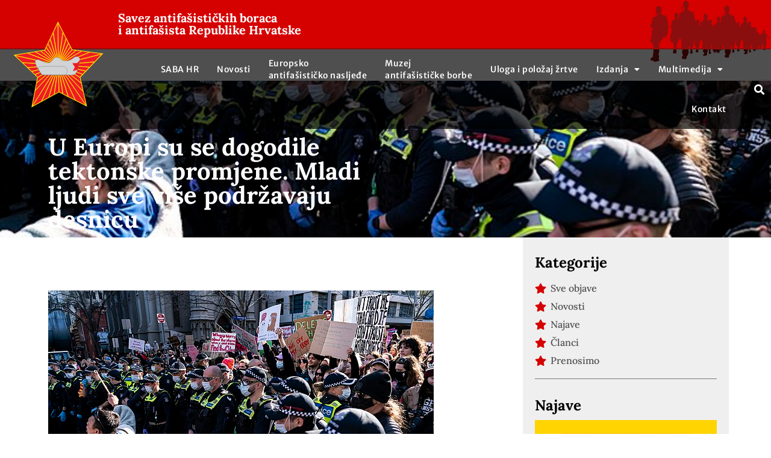

--- FILE ---
content_type: text/html; charset=UTF-8
request_url: https://sabh.hr/u-europi-su-se-dogodile-tektonske-promjene-mladi-ljudi-sve-vise-podrzavaju-desnicu/
body_size: 30426
content:
<!doctype html>
<html lang="hr">
<head>
	<meta charset="UTF-8">
	<meta name="viewport" content="width=device-width, initial-scale=1">
	<link rel="profile" href="https://gmpg.org/xfn/11">
	<meta name='robots' content='index, follow, max-image-preview:large, max-snippet:-1, max-video-preview:-1' />
	<style>img:is([sizes="auto" i], [sizes^="auto," i]) { contain-intrinsic-size: 3000px 1500px }</style>
	
	<!-- This site is optimized with the Yoast SEO plugin v25.4 - https://yoast.com/wordpress/plugins/seo/ -->
	<title>U Europi su se dogodile tektonske promjene. Mladi ljudi sve više podržavaju desnicu - Savez antifašističkih boraca i antifašista Republike Hrvatske</title>
	<meta name="description" content="U Europi su se dogodile tektonske promjene. Mladi ljudi sve više podržavaju desnicu %" />
	<link rel="canonical" href="https://sabh.hr/u-europi-su-se-dogodile-tektonske-promjene-mladi-ljudi-sve-vise-podrzavaju-desnicu/" />
	<meta property="og:locale" content="hr_HR" />
	<meta property="og:type" content="article" />
	<meta property="og:title" content="U Europi su se dogodile tektonske promjene. Mladi ljudi sve više podržavaju desnicu - Savez antifašističkih boraca i antifašista Republike Hrvatske" />
	<meta property="og:description" content="U Europi su se dogodile tektonske promjene. Mladi ljudi sve više podržavaju desnicu %" />
	<meta property="og:url" content="https://sabh.hr/u-europi-su-se-dogodile-tektonske-promjene-mladi-ljudi-sve-vise-podrzavaju-desnicu/" />
	<meta property="og:site_name" content="Savez antifašističkih boraca i antifašista Republike Hrvatske" />
	<meta property="article:publisher" content="https://www.facebook.com/saba.hrvatska" />
	<meta property="article:published_time" content="2024-01-22T08:45:53+00:00" />
	<meta property="og:image" content="https://sabh.hr/wp-content/uploads/2024/01/right.jpg" />
	<meta property="og:image:width" content="640" />
	<meta property="og:image:height" content="427" />
	<meta property="og:image:type" content="image/jpeg" />
	<meta name="author" content="editorsabh" />
	<meta name="twitter:card" content="summary_large_image" />
	<meta name="twitter:label1" content="Napisao/la" />
	<meta name="twitter:data1" content="editorsabh" />
	<meta name="twitter:label2" content="Procijenjeno vrijeme čitanja" />
	<meta name="twitter:data2" content="8 minuta" />
	<script type="application/ld+json" class="yoast-schema-graph">{"@context":"https://schema.org","@graph":[{"@type":"Article","@id":"https://sabh.hr/u-europi-su-se-dogodile-tektonske-promjene-mladi-ljudi-sve-vise-podrzavaju-desnicu/#article","isPartOf":{"@id":"https://sabh.hr/u-europi-su-se-dogodile-tektonske-promjene-mladi-ljudi-sve-vise-podrzavaju-desnicu/"},"author":{"name":"editorsabh","@id":"https://sabh.hr/#/schema/person/a69434a4f83d2b1d0ccfb917a3dfe1cb"},"headline":"U Europi su se dogodile tektonske promjene. Mladi ljudi sve više podržavaju desnicu","datePublished":"2024-01-22T08:45:53+00:00","mainEntityOfPage":{"@id":"https://sabh.hr/u-europi-su-se-dogodile-tektonske-promjene-mladi-ljudi-sve-vise-podrzavaju-desnicu/"},"wordCount":1513,"commentCount":0,"publisher":{"@id":"https://sabh.hr/#organization"},"image":{"@id":"https://sabh.hr/u-europi-su-se-dogodile-tektonske-promjene-mladi-ljudi-sve-vise-podrzavaju-desnicu/#primaryimage"},"thumbnailUrl":"https://sabh.hr/wp-content/uploads/2024/01/right.jpg","articleSection":["Prenosimo"],"inLanguage":"hr","potentialAction":[{"@type":"CommentAction","name":"Comment","target":["https://sabh.hr/u-europi-su-se-dogodile-tektonske-promjene-mladi-ljudi-sve-vise-podrzavaju-desnicu/#respond"]}]},{"@type":"WebPage","@id":"https://sabh.hr/u-europi-su-se-dogodile-tektonske-promjene-mladi-ljudi-sve-vise-podrzavaju-desnicu/","url":"https://sabh.hr/u-europi-su-se-dogodile-tektonske-promjene-mladi-ljudi-sve-vise-podrzavaju-desnicu/","name":"U Europi su se dogodile tektonske promjene. Mladi ljudi sve više podržavaju desnicu - Savez antifašističkih boraca i antifašista Republike Hrvatske","isPartOf":{"@id":"https://sabh.hr/#website"},"primaryImageOfPage":{"@id":"https://sabh.hr/u-europi-su-se-dogodile-tektonske-promjene-mladi-ljudi-sve-vise-podrzavaju-desnicu/#primaryimage"},"image":{"@id":"https://sabh.hr/u-europi-su-se-dogodile-tektonske-promjene-mladi-ljudi-sve-vise-podrzavaju-desnicu/#primaryimage"},"thumbnailUrl":"https://sabh.hr/wp-content/uploads/2024/01/right.jpg","datePublished":"2024-01-22T08:45:53+00:00","description":"U Europi su se dogodile tektonske promjene. Mladi ljudi sve više podržavaju desnicu %","breadcrumb":{"@id":"https://sabh.hr/u-europi-su-se-dogodile-tektonske-promjene-mladi-ljudi-sve-vise-podrzavaju-desnicu/#breadcrumb"},"inLanguage":"hr","potentialAction":[{"@type":"ReadAction","target":["https://sabh.hr/u-europi-su-se-dogodile-tektonske-promjene-mladi-ljudi-sve-vise-podrzavaju-desnicu/"]}]},{"@type":"ImageObject","inLanguage":"hr","@id":"https://sabh.hr/u-europi-su-se-dogodile-tektonske-promjene-mladi-ljudi-sve-vise-podrzavaju-desnicu/#primaryimage","url":"https://sabh.hr/wp-content/uploads/2024/01/right.jpg","contentUrl":"https://sabh.hr/wp-content/uploads/2024/01/right.jpg","width":640,"height":427},{"@type":"BreadcrumbList","@id":"https://sabh.hr/u-europi-su-se-dogodile-tektonske-promjene-mladi-ljudi-sve-vise-podrzavaju-desnicu/#breadcrumb","itemListElement":[{"@type":"ListItem","position":1,"name":"Početna","item":"https://sabh.hr/"},{"@type":"ListItem","position":2,"name":"Prenosimo","item":"https://sabh.hr/category/prenosimo/"},{"@type":"ListItem","position":3,"name":"U Europi su se dogodile tektonske promjene. Mladi ljudi sve više podržavaju desnicu"}]},{"@type":"WebSite","@id":"https://sabh.hr/#website","url":"https://sabh.hr/","name":"Savez antifašističkih boraca i antifašista Republike Hrvatske","description":"Savez antifašističkih boraca i antifašista Republike Hrvatske (SABA RH) pravni je slijednik Saveza udruženja boraca Narodnooslobodilačkog rata Hrvatske (SUBNOR H) osnovanog 16. svibnja 1946. godine, koji je na skupštini održanoj 16. travnja 1992. novim Statutom promjenio ime u Savez antifašističkih boraca Republike Hrvatske (SAB H), a na skupštini održanoj 7. veljače 2002. godine u Savez antifašističkih boraca i antifašista Republike Hrvatske (SABA RH).","publisher":{"@id":"https://sabh.hr/#organization"},"potentialAction":[{"@type":"SearchAction","target":{"@type":"EntryPoint","urlTemplate":"https://sabh.hr/?s={search_term_string}"},"query-input":{"@type":"PropertyValueSpecification","valueRequired":true,"valueName":"search_term_string"}}],"inLanguage":"hr"},{"@type":"Organization","@id":"https://sabh.hr/#organization","name":"Savez antifašističkih boraca i antifašista Republike Hrvatske (SABA RH)","url":"https://sabh.hr/","logo":{"@type":"ImageObject","inLanguage":"hr","@id":"https://sabh.hr/#/schema/logo/image/","url":"","contentUrl":"","caption":"Savez antifašističkih boraca i antifašista Republike Hrvatske (SABA RH)"},"image":{"@id":"https://sabh.hr/#/schema/logo/image/"},"sameAs":["https://www.facebook.com/saba.hrvatska","https://www.youtube.com/channel/UCQ3ehlr-o66UhxhDld9cbJg"]},{"@type":"Person","@id":"https://sabh.hr/#/schema/person/a69434a4f83d2b1d0ccfb917a3dfe1cb","name":"editorsabh","image":{"@type":"ImageObject","inLanguage":"hr","@id":"https://sabh.hr/#/schema/person/image/","url":"https://secure.gravatar.com/avatar/f184a4dc88f8fe4c6550f287f27c5e9f5f99715047b7eb361237fbdf65ed0e74?s=96&d=mm&r=g","contentUrl":"https://secure.gravatar.com/avatar/f184a4dc88f8fe4c6550f287f27c5e9f5f99715047b7eb361237fbdf65ed0e74?s=96&d=mm&r=g","caption":"editorsabh"},"url":"https://sabh.hr/author/editorsabh/"}]}</script>
	<!-- / Yoast SEO plugin. -->


<link rel="alternate" type="application/rss+xml" title="Savez antifašističkih boraca i antifašista Republike Hrvatske &raquo; Kanal" href="https://sabh.hr/feed/" />
<link rel="alternate" type="application/rss+xml" title="Savez antifašističkih boraca i antifašista Republike Hrvatske &raquo; Kanal komentara" href="https://sabh.hr/comments/feed/" />
<link rel="alternate" type="application/rss+xml" title="Savez antifašističkih boraca i antifašista Republike Hrvatske &raquo; U Europi su se dogodile tektonske promjene. Mladi ljudi sve više podržavaju desnicu Kanal komentara" href="https://sabh.hr/u-europi-su-se-dogodile-tektonske-promjene-mladi-ljudi-sve-vise-podrzavaju-desnicu/feed/" />
<script>
window._wpemojiSettings = {"baseUrl":"https:\/\/s.w.org\/images\/core\/emoji\/16.0.1\/72x72\/","ext":".png","svgUrl":"https:\/\/s.w.org\/images\/core\/emoji\/16.0.1\/svg\/","svgExt":".svg","source":{"concatemoji":"https:\/\/sabh.hr\/wp-includes\/js\/wp-emoji-release.min.js?ver=6.8.3"}};
/*! This file is auto-generated */
!function(s,n){var o,i,e;function c(e){try{var t={supportTests:e,timestamp:(new Date).valueOf()};sessionStorage.setItem(o,JSON.stringify(t))}catch(e){}}function p(e,t,n){e.clearRect(0,0,e.canvas.width,e.canvas.height),e.fillText(t,0,0);var t=new Uint32Array(e.getImageData(0,0,e.canvas.width,e.canvas.height).data),a=(e.clearRect(0,0,e.canvas.width,e.canvas.height),e.fillText(n,0,0),new Uint32Array(e.getImageData(0,0,e.canvas.width,e.canvas.height).data));return t.every(function(e,t){return e===a[t]})}function u(e,t){e.clearRect(0,0,e.canvas.width,e.canvas.height),e.fillText(t,0,0);for(var n=e.getImageData(16,16,1,1),a=0;a<n.data.length;a++)if(0!==n.data[a])return!1;return!0}function f(e,t,n,a){switch(t){case"flag":return n(e,"\ud83c\udff3\ufe0f\u200d\u26a7\ufe0f","\ud83c\udff3\ufe0f\u200b\u26a7\ufe0f")?!1:!n(e,"\ud83c\udde8\ud83c\uddf6","\ud83c\udde8\u200b\ud83c\uddf6")&&!n(e,"\ud83c\udff4\udb40\udc67\udb40\udc62\udb40\udc65\udb40\udc6e\udb40\udc67\udb40\udc7f","\ud83c\udff4\u200b\udb40\udc67\u200b\udb40\udc62\u200b\udb40\udc65\u200b\udb40\udc6e\u200b\udb40\udc67\u200b\udb40\udc7f");case"emoji":return!a(e,"\ud83e\udedf")}return!1}function g(e,t,n,a){var r="undefined"!=typeof WorkerGlobalScope&&self instanceof WorkerGlobalScope?new OffscreenCanvas(300,150):s.createElement("canvas"),o=r.getContext("2d",{willReadFrequently:!0}),i=(o.textBaseline="top",o.font="600 32px Arial",{});return e.forEach(function(e){i[e]=t(o,e,n,a)}),i}function t(e){var t=s.createElement("script");t.src=e,t.defer=!0,s.head.appendChild(t)}"undefined"!=typeof Promise&&(o="wpEmojiSettingsSupports",i=["flag","emoji"],n.supports={everything:!0,everythingExceptFlag:!0},e=new Promise(function(e){s.addEventListener("DOMContentLoaded",e,{once:!0})}),new Promise(function(t){var n=function(){try{var e=JSON.parse(sessionStorage.getItem(o));if("object"==typeof e&&"number"==typeof e.timestamp&&(new Date).valueOf()<e.timestamp+604800&&"object"==typeof e.supportTests)return e.supportTests}catch(e){}return null}();if(!n){if("undefined"!=typeof Worker&&"undefined"!=typeof OffscreenCanvas&&"undefined"!=typeof URL&&URL.createObjectURL&&"undefined"!=typeof Blob)try{var e="postMessage("+g.toString()+"("+[JSON.stringify(i),f.toString(),p.toString(),u.toString()].join(",")+"));",a=new Blob([e],{type:"text/javascript"}),r=new Worker(URL.createObjectURL(a),{name:"wpTestEmojiSupports"});return void(r.onmessage=function(e){c(n=e.data),r.terminate(),t(n)})}catch(e){}c(n=g(i,f,p,u))}t(n)}).then(function(e){for(var t in e)n.supports[t]=e[t],n.supports.everything=n.supports.everything&&n.supports[t],"flag"!==t&&(n.supports.everythingExceptFlag=n.supports.everythingExceptFlag&&n.supports[t]);n.supports.everythingExceptFlag=n.supports.everythingExceptFlag&&!n.supports.flag,n.DOMReady=!1,n.readyCallback=function(){n.DOMReady=!0}}).then(function(){return e}).then(function(){var e;n.supports.everything||(n.readyCallback(),(e=n.source||{}).concatemoji?t(e.concatemoji):e.wpemoji&&e.twemoji&&(t(e.twemoji),t(e.wpemoji)))}))}((window,document),window._wpemojiSettings);
</script>
<style id='wp-emoji-styles-inline-css'>

	img.wp-smiley, img.emoji {
		display: inline !important;
		border: none !important;
		box-shadow: none !important;
		height: 1em !important;
		width: 1em !important;
		margin: 0 0.07em !important;
		vertical-align: -0.1em !important;
		background: none !important;
		padding: 0 !important;
	}
</style>
<link rel='stylesheet' id='wp-block-library-css' href='https://sabh.hr/wp-includes/css/dist/block-library/style.min.css?ver=6.8.3' media='all' />
<style id='global-styles-inline-css'>
:root{--wp--preset--aspect-ratio--square: 1;--wp--preset--aspect-ratio--4-3: 4/3;--wp--preset--aspect-ratio--3-4: 3/4;--wp--preset--aspect-ratio--3-2: 3/2;--wp--preset--aspect-ratio--2-3: 2/3;--wp--preset--aspect-ratio--16-9: 16/9;--wp--preset--aspect-ratio--9-16: 9/16;--wp--preset--color--black: #000000;--wp--preset--color--cyan-bluish-gray: #abb8c3;--wp--preset--color--white: #ffffff;--wp--preset--color--pale-pink: #f78da7;--wp--preset--color--vivid-red: #cf2e2e;--wp--preset--color--luminous-vivid-orange: #ff6900;--wp--preset--color--luminous-vivid-amber: #fcb900;--wp--preset--color--light-green-cyan: #7bdcb5;--wp--preset--color--vivid-green-cyan: #00d084;--wp--preset--color--pale-cyan-blue: #8ed1fc;--wp--preset--color--vivid-cyan-blue: #0693e3;--wp--preset--color--vivid-purple: #9b51e0;--wp--preset--gradient--vivid-cyan-blue-to-vivid-purple: linear-gradient(135deg,rgba(6,147,227,1) 0%,rgb(155,81,224) 100%);--wp--preset--gradient--light-green-cyan-to-vivid-green-cyan: linear-gradient(135deg,rgb(122,220,180) 0%,rgb(0,208,130) 100%);--wp--preset--gradient--luminous-vivid-amber-to-luminous-vivid-orange: linear-gradient(135deg,rgba(252,185,0,1) 0%,rgba(255,105,0,1) 100%);--wp--preset--gradient--luminous-vivid-orange-to-vivid-red: linear-gradient(135deg,rgba(255,105,0,1) 0%,rgb(207,46,46) 100%);--wp--preset--gradient--very-light-gray-to-cyan-bluish-gray: linear-gradient(135deg,rgb(238,238,238) 0%,rgb(169,184,195) 100%);--wp--preset--gradient--cool-to-warm-spectrum: linear-gradient(135deg,rgb(74,234,220) 0%,rgb(151,120,209) 20%,rgb(207,42,186) 40%,rgb(238,44,130) 60%,rgb(251,105,98) 80%,rgb(254,248,76) 100%);--wp--preset--gradient--blush-light-purple: linear-gradient(135deg,rgb(255,206,236) 0%,rgb(152,150,240) 100%);--wp--preset--gradient--blush-bordeaux: linear-gradient(135deg,rgb(254,205,165) 0%,rgb(254,45,45) 50%,rgb(107,0,62) 100%);--wp--preset--gradient--luminous-dusk: linear-gradient(135deg,rgb(255,203,112) 0%,rgb(199,81,192) 50%,rgb(65,88,208) 100%);--wp--preset--gradient--pale-ocean: linear-gradient(135deg,rgb(255,245,203) 0%,rgb(182,227,212) 50%,rgb(51,167,181) 100%);--wp--preset--gradient--electric-grass: linear-gradient(135deg,rgb(202,248,128) 0%,rgb(113,206,126) 100%);--wp--preset--gradient--midnight: linear-gradient(135deg,rgb(2,3,129) 0%,rgb(40,116,252) 100%);--wp--preset--font-size--small: 13px;--wp--preset--font-size--medium: 20px;--wp--preset--font-size--large: 36px;--wp--preset--font-size--x-large: 42px;--wp--preset--spacing--20: 0.44rem;--wp--preset--spacing--30: 0.67rem;--wp--preset--spacing--40: 1rem;--wp--preset--spacing--50: 1.5rem;--wp--preset--spacing--60: 2.25rem;--wp--preset--spacing--70: 3.38rem;--wp--preset--spacing--80: 5.06rem;--wp--preset--shadow--natural: 6px 6px 9px rgba(0, 0, 0, 0.2);--wp--preset--shadow--deep: 12px 12px 50px rgba(0, 0, 0, 0.4);--wp--preset--shadow--sharp: 6px 6px 0px rgba(0, 0, 0, 0.2);--wp--preset--shadow--outlined: 6px 6px 0px -3px rgba(255, 255, 255, 1), 6px 6px rgba(0, 0, 0, 1);--wp--preset--shadow--crisp: 6px 6px 0px rgba(0, 0, 0, 1);}:root { --wp--style--global--content-size: 800px;--wp--style--global--wide-size: 1200px; }:where(body) { margin: 0; }.wp-site-blocks > .alignleft { float: left; margin-right: 2em; }.wp-site-blocks > .alignright { float: right; margin-left: 2em; }.wp-site-blocks > .aligncenter { justify-content: center; margin-left: auto; margin-right: auto; }:where(.wp-site-blocks) > * { margin-block-start: 24px; margin-block-end: 0; }:where(.wp-site-blocks) > :first-child { margin-block-start: 0; }:where(.wp-site-blocks) > :last-child { margin-block-end: 0; }:root { --wp--style--block-gap: 24px; }:root :where(.is-layout-flow) > :first-child{margin-block-start: 0;}:root :where(.is-layout-flow) > :last-child{margin-block-end: 0;}:root :where(.is-layout-flow) > *{margin-block-start: 24px;margin-block-end: 0;}:root :where(.is-layout-constrained) > :first-child{margin-block-start: 0;}:root :where(.is-layout-constrained) > :last-child{margin-block-end: 0;}:root :where(.is-layout-constrained) > *{margin-block-start: 24px;margin-block-end: 0;}:root :where(.is-layout-flex){gap: 24px;}:root :where(.is-layout-grid){gap: 24px;}.is-layout-flow > .alignleft{float: left;margin-inline-start: 0;margin-inline-end: 2em;}.is-layout-flow > .alignright{float: right;margin-inline-start: 2em;margin-inline-end: 0;}.is-layout-flow > .aligncenter{margin-left: auto !important;margin-right: auto !important;}.is-layout-constrained > .alignleft{float: left;margin-inline-start: 0;margin-inline-end: 2em;}.is-layout-constrained > .alignright{float: right;margin-inline-start: 2em;margin-inline-end: 0;}.is-layout-constrained > .aligncenter{margin-left: auto !important;margin-right: auto !important;}.is-layout-constrained > :where(:not(.alignleft):not(.alignright):not(.alignfull)){max-width: var(--wp--style--global--content-size);margin-left: auto !important;margin-right: auto !important;}.is-layout-constrained > .alignwide{max-width: var(--wp--style--global--wide-size);}body .is-layout-flex{display: flex;}.is-layout-flex{flex-wrap: wrap;align-items: center;}.is-layout-flex > :is(*, div){margin: 0;}body .is-layout-grid{display: grid;}.is-layout-grid > :is(*, div){margin: 0;}body{padding-top: 0px;padding-right: 0px;padding-bottom: 0px;padding-left: 0px;}a:where(:not(.wp-element-button)){text-decoration: underline;}:root :where(.wp-element-button, .wp-block-button__link){background-color: #32373c;border-width: 0;color: #fff;font-family: inherit;font-size: inherit;line-height: inherit;padding: calc(0.667em + 2px) calc(1.333em + 2px);text-decoration: none;}.has-black-color{color: var(--wp--preset--color--black) !important;}.has-cyan-bluish-gray-color{color: var(--wp--preset--color--cyan-bluish-gray) !important;}.has-white-color{color: var(--wp--preset--color--white) !important;}.has-pale-pink-color{color: var(--wp--preset--color--pale-pink) !important;}.has-vivid-red-color{color: var(--wp--preset--color--vivid-red) !important;}.has-luminous-vivid-orange-color{color: var(--wp--preset--color--luminous-vivid-orange) !important;}.has-luminous-vivid-amber-color{color: var(--wp--preset--color--luminous-vivid-amber) !important;}.has-light-green-cyan-color{color: var(--wp--preset--color--light-green-cyan) !important;}.has-vivid-green-cyan-color{color: var(--wp--preset--color--vivid-green-cyan) !important;}.has-pale-cyan-blue-color{color: var(--wp--preset--color--pale-cyan-blue) !important;}.has-vivid-cyan-blue-color{color: var(--wp--preset--color--vivid-cyan-blue) !important;}.has-vivid-purple-color{color: var(--wp--preset--color--vivid-purple) !important;}.has-black-background-color{background-color: var(--wp--preset--color--black) !important;}.has-cyan-bluish-gray-background-color{background-color: var(--wp--preset--color--cyan-bluish-gray) !important;}.has-white-background-color{background-color: var(--wp--preset--color--white) !important;}.has-pale-pink-background-color{background-color: var(--wp--preset--color--pale-pink) !important;}.has-vivid-red-background-color{background-color: var(--wp--preset--color--vivid-red) !important;}.has-luminous-vivid-orange-background-color{background-color: var(--wp--preset--color--luminous-vivid-orange) !important;}.has-luminous-vivid-amber-background-color{background-color: var(--wp--preset--color--luminous-vivid-amber) !important;}.has-light-green-cyan-background-color{background-color: var(--wp--preset--color--light-green-cyan) !important;}.has-vivid-green-cyan-background-color{background-color: var(--wp--preset--color--vivid-green-cyan) !important;}.has-pale-cyan-blue-background-color{background-color: var(--wp--preset--color--pale-cyan-blue) !important;}.has-vivid-cyan-blue-background-color{background-color: var(--wp--preset--color--vivid-cyan-blue) !important;}.has-vivid-purple-background-color{background-color: var(--wp--preset--color--vivid-purple) !important;}.has-black-border-color{border-color: var(--wp--preset--color--black) !important;}.has-cyan-bluish-gray-border-color{border-color: var(--wp--preset--color--cyan-bluish-gray) !important;}.has-white-border-color{border-color: var(--wp--preset--color--white) !important;}.has-pale-pink-border-color{border-color: var(--wp--preset--color--pale-pink) !important;}.has-vivid-red-border-color{border-color: var(--wp--preset--color--vivid-red) !important;}.has-luminous-vivid-orange-border-color{border-color: var(--wp--preset--color--luminous-vivid-orange) !important;}.has-luminous-vivid-amber-border-color{border-color: var(--wp--preset--color--luminous-vivid-amber) !important;}.has-light-green-cyan-border-color{border-color: var(--wp--preset--color--light-green-cyan) !important;}.has-vivid-green-cyan-border-color{border-color: var(--wp--preset--color--vivid-green-cyan) !important;}.has-pale-cyan-blue-border-color{border-color: var(--wp--preset--color--pale-cyan-blue) !important;}.has-vivid-cyan-blue-border-color{border-color: var(--wp--preset--color--vivid-cyan-blue) !important;}.has-vivid-purple-border-color{border-color: var(--wp--preset--color--vivid-purple) !important;}.has-vivid-cyan-blue-to-vivid-purple-gradient-background{background: var(--wp--preset--gradient--vivid-cyan-blue-to-vivid-purple) !important;}.has-light-green-cyan-to-vivid-green-cyan-gradient-background{background: var(--wp--preset--gradient--light-green-cyan-to-vivid-green-cyan) !important;}.has-luminous-vivid-amber-to-luminous-vivid-orange-gradient-background{background: var(--wp--preset--gradient--luminous-vivid-amber-to-luminous-vivid-orange) !important;}.has-luminous-vivid-orange-to-vivid-red-gradient-background{background: var(--wp--preset--gradient--luminous-vivid-orange-to-vivid-red) !important;}.has-very-light-gray-to-cyan-bluish-gray-gradient-background{background: var(--wp--preset--gradient--very-light-gray-to-cyan-bluish-gray) !important;}.has-cool-to-warm-spectrum-gradient-background{background: var(--wp--preset--gradient--cool-to-warm-spectrum) !important;}.has-blush-light-purple-gradient-background{background: var(--wp--preset--gradient--blush-light-purple) !important;}.has-blush-bordeaux-gradient-background{background: var(--wp--preset--gradient--blush-bordeaux) !important;}.has-luminous-dusk-gradient-background{background: var(--wp--preset--gradient--luminous-dusk) !important;}.has-pale-ocean-gradient-background{background: var(--wp--preset--gradient--pale-ocean) !important;}.has-electric-grass-gradient-background{background: var(--wp--preset--gradient--electric-grass) !important;}.has-midnight-gradient-background{background: var(--wp--preset--gradient--midnight) !important;}.has-small-font-size{font-size: var(--wp--preset--font-size--small) !important;}.has-medium-font-size{font-size: var(--wp--preset--font-size--medium) !important;}.has-large-font-size{font-size: var(--wp--preset--font-size--large) !important;}.has-x-large-font-size{font-size: var(--wp--preset--font-size--x-large) !important;}
:root :where(.wp-block-pullquote){font-size: 1.5em;line-height: 1.6;}
</style>
<link rel='stylesheet' id='resmap-css' href='https://sabh.hr/wp-content/plugins/responsive-maps-plugin/includes/css/resmap.min.css?ver=5.0' media='all' />
<link rel='stylesheet' id='hello-elementor-css' href='https://sabh.hr/wp-content/themes/hello-elementor/assets/css/reset.css?ver=3.4.4' media='all' />
<link rel='stylesheet' id='hello-elementor-theme-style-css' href='https://sabh.hr/wp-content/themes/hello-elementor/assets/css/theme.css?ver=3.4.4' media='all' />
<link rel='stylesheet' id='hello-elementor-header-footer-css' href='https://sabh.hr/wp-content/themes/hello-elementor/assets/css/header-footer.css?ver=3.4.4' media='all' />
<link rel='stylesheet' id='elementor-frontend-css' href='https://sabh.hr/wp-content/plugins/elementor/assets/css/frontend.min.css?ver=3.30.2' media='all' />
<style id='elementor-frontend-inline-css'>
.elementor-344 .elementor-element.elementor-element-4e14c2e2:not(.elementor-motion-effects-element-type-background), .elementor-344 .elementor-element.elementor-element-4e14c2e2 > .elementor-motion-effects-container > .elementor-motion-effects-layer{background-image:url("https://sabh.hr/wp-content/uploads/2024/01/right.jpg");}
</style>
<link rel='stylesheet' id='widget-heading-css' href='https://sabh.hr/wp-content/plugins/elementor/assets/css/widget-heading.min.css?ver=3.30.2' media='all' />
<link rel='stylesheet' id='e-sticky-css' href='https://sabh.hr/wp-content/plugins/elementor-pro/assets/css/modules/sticky.min.css?ver=3.30.0' media='all' />
<link rel='stylesheet' id='widget-nav-menu-css' href='https://sabh.hr/wp-content/plugins/elementor-pro/assets/css/widget-nav-menu.min.css?ver=3.30.0' media='all' />
<link rel='stylesheet' id='widget-search-form-css' href='https://sabh.hr/wp-content/plugins/elementor-pro/assets/css/widget-search-form.min.css?ver=3.30.0' media='all' />
<link rel='stylesheet' id='elementor-icons-shared-0-css' href='https://sabh.hr/wp-content/plugins/elementor/assets/lib/font-awesome/css/fontawesome.min.css?ver=5.15.3' media='all' />
<link rel='stylesheet' id='elementor-icons-fa-solid-css' href='https://sabh.hr/wp-content/plugins/elementor/assets/lib/font-awesome/css/solid.min.css?ver=5.15.3' media='all' />
<link rel='stylesheet' id='widget-icon-list-css' href='https://sabh.hr/wp-content/plugins/elementor/assets/css/widget-icon-list.min.css?ver=3.30.2' media='all' />
<link rel='stylesheet' id='widget-social-icons-css' href='https://sabh.hr/wp-content/plugins/elementor/assets/css/widget-social-icons.min.css?ver=3.30.2' media='all' />
<link rel='stylesheet' id='e-apple-webkit-css' href='https://sabh.hr/wp-content/plugins/elementor/assets/css/conditionals/apple-webkit.min.css?ver=3.30.2' media='all' />
<link rel='stylesheet' id='widget-image-css' href='https://sabh.hr/wp-content/plugins/elementor/assets/css/widget-image.min.css?ver=3.30.2' media='all' />
<link rel='stylesheet' id='widget-divider-css' href='https://sabh.hr/wp-content/plugins/elementor/assets/css/widget-divider.min.css?ver=3.30.2' media='all' />
<link rel='stylesheet' id='e-shapes-css' href='https://sabh.hr/wp-content/plugins/elementor/assets/css/conditionals/shapes.min.css?ver=3.30.2' media='all' />
<link rel='stylesheet' id='widget-spacer-css' href='https://sabh.hr/wp-content/plugins/elementor/assets/css/widget-spacer.min.css?ver=3.30.2' media='all' />
<link rel='stylesheet' id='widget-post-navigation-css' href='https://sabh.hr/wp-content/plugins/elementor-pro/assets/css/widget-post-navigation.min.css?ver=3.30.0' media='all' />
<link rel='stylesheet' id='widget-share-buttons-css' href='https://sabh.hr/wp-content/plugins/elementor-pro/assets/css/widget-share-buttons.min.css?ver=3.30.0' media='all' />
<link rel='stylesheet' id='elementor-icons-fa-brands-css' href='https://sabh.hr/wp-content/plugins/elementor/assets/lib/font-awesome/css/brands.min.css?ver=5.15.3' media='all' />
<link rel='stylesheet' id='widget-posts-css' href='https://sabh.hr/wp-content/plugins/elementor-pro/assets/css/widget-posts.min.css?ver=3.30.0' media='all' />
<link rel='stylesheet' id='elementor-icons-css' href='https://sabh.hr/wp-content/plugins/elementor/assets/lib/eicons/css/elementor-icons.min.css?ver=5.43.0' media='all' />
<link rel='stylesheet' id='elementor-post-9-css' href='https://sabh.hr/wp-content/uploads/elementor/css/post-9.css?ver=1752219498' media='all' />
<link rel='stylesheet' id='elementor-post-61-css' href='https://sabh.hr/wp-content/uploads/elementor/css/post-61.css?ver=1752220496' media='all' />
<link rel='stylesheet' id='elementor-post-163-css' href='https://sabh.hr/wp-content/uploads/elementor/css/post-163.css?ver=1752219499' media='all' />
<link rel='stylesheet' id='elementor-post-344-css' href='https://sabh.hr/wp-content/uploads/elementor/css/post-344.css?ver=1752219525' media='all' />
<link rel='stylesheet' id='hello-elementor-child-style-css' href='https://sabh.hr/wp-content/themes/hello-theme-child-master/style.css?ver=1.0.0' media='all' />
<link rel='stylesheet' id='elementor-gf-local-lora-css' href='https://sabh.hr/wp-content/uploads/elementor/google-fonts/css/lora.css?ver=1749196712' media='all' />
<link rel='stylesheet' id='elementor-gf-local-merriweathersans-css' href='https://sabh.hr/wp-content/uploads/elementor/google-fonts/css/merriweathersans.css?ver=1749196716' media='all' />
<link rel='stylesheet' id='elementor-gf-local-roboto-css' href='https://sabh.hr/wp-content/uploads/elementor/google-fonts/css/roboto.css?ver=1749196730' media='all' />
<link rel='stylesheet' id='elementor-gf-local-rubik-css' href='https://sabh.hr/wp-content/uploads/elementor/google-fonts/css/rubik.css?ver=1749196738' media='all' />
<script src="https://sabh.hr/wp-includes/js/jquery/jquery.min.js?ver=3.7.1" id="jquery-core-js"></script>
<script src="https://sabh.hr/wp-includes/js/jquery/jquery-migrate.min.js?ver=3.4.1" id="jquery-migrate-js"></script>
<link rel="https://api.w.org/" href="https://sabh.hr/wp-json/" /><link rel="alternate" title="JSON" type="application/json" href="https://sabh.hr/wp-json/wp/v2/posts/14103" /><link rel="EditURI" type="application/rsd+xml" title="RSD" href="https://sabh.hr/xmlrpc.php?rsd" />
<meta name="generator" content="WordPress 6.8.3" />
<link rel='shortlink' href='https://sabh.hr/?p=14103' />
<link rel="alternate" title="oEmbed (JSON)" type="application/json+oembed" href="https://sabh.hr/wp-json/oembed/1.0/embed?url=https%3A%2F%2Fsabh.hr%2Fu-europi-su-se-dogodile-tektonske-promjene-mladi-ljudi-sve-vise-podrzavaju-desnicu%2F" />
<link rel="alternate" title="oEmbed (XML)" type="text/xml+oembed" href="https://sabh.hr/wp-json/oembed/1.0/embed?url=https%3A%2F%2Fsabh.hr%2Fu-europi-su-se-dogodile-tektonske-promjene-mladi-ljudi-sve-vise-podrzavaju-desnicu%2F&#038;format=xml" />

		<!-- GA Google Analytics @ https://m0n.co/ga -->
		<script async src="https://www.googletagmanager.com/gtag/js?id=G-GDRMNNX3H0"></script>
		<script>
			window.dataLayer = window.dataLayer || [];
			function gtag(){dataLayer.push(arguments);}
			gtag('js', new Date());
			gtag('config', 'G-GDRMNNX3H0');
		</script>

	<meta name="generator" content="Elementor 3.30.2; features: additional_custom_breakpoints; settings: css_print_method-external, google_font-enabled, font_display-auto">
			<style>
				.e-con.e-parent:nth-of-type(n+4):not(.e-lazyloaded):not(.e-no-lazyload),
				.e-con.e-parent:nth-of-type(n+4):not(.e-lazyloaded):not(.e-no-lazyload) * {
					background-image: none !important;
				}
				@media screen and (max-height: 1024px) {
					.e-con.e-parent:nth-of-type(n+3):not(.e-lazyloaded):not(.e-no-lazyload),
					.e-con.e-parent:nth-of-type(n+3):not(.e-lazyloaded):not(.e-no-lazyload) * {
						background-image: none !important;
					}
				}
				@media screen and (max-height: 640px) {
					.e-con.e-parent:nth-of-type(n+2):not(.e-lazyloaded):not(.e-no-lazyload),
					.e-con.e-parent:nth-of-type(n+2):not(.e-lazyloaded):not(.e-no-lazyload) * {
						background-image: none !important;
					}
				}
			</style>
					<style id="wp-custom-css">
			h3 a {
font-size: 24px !important;
font-weight: 900 !important;
font-family: "Lora", sans-serif !important;
}

.bigmentry a {
line-height: 20px !important;	
}

.elementor-sticky--active .elementor-icon {
    font-size: 90px !important;
    margin-top: 15px;
}

 
#stickyhead.elementor-sticky--active {
    background-color: #000000ff !important;
}



/* PODS FILES */

#publicgrid .elementor-widget-container {
display: grid;
grid-template-rows: auto;
align-items: center;
justify-items: start;
grid-column-gap: 2%;
  grid-template-columns: repeat(auto-fit, minmax(180px, 1fr));
grid-row-gap: 1rem;
}


#publicgrid.glashome .publicbox {
background: none;
padding: 10px;
text-align: center;
box-sizing: border-box;
width: 100%;
}


.publicbox {
background: #f4f4f4;
padding: 10px;
text-align: center;
box-sizing: border-box;
width: 100%;
}

.publictitle a {
display: block;
font-size: 13px;
font-weight: bold;
line-height: 18px !important;
}



/* WP EDITOR */
.wp-block-image {
    margin: 2em 0;
}

/* SHARED FILES */



/* RESPONSIVE */





		</style>
		</head>
<body class="wp-singular post-template-default single single-post postid-14103 single-format-standard wp-embed-responsive wp-theme-hello-elementor wp-child-theme-hello-theme-child-master hello-elementor-default elementor-default elementor-kit-9 elementor-page-344">


<a class="skip-link screen-reader-text" href="#content">Idi na sadržaj</a>

		<div data-elementor-type="header" data-elementor-id="61" class="elementor elementor-61 elementor-location-header" data-elementor-post-type="elementor_library">
					<section class="elementor-section elementor-top-section elementor-element elementor-element-616216d1 elementor-section-height-min-height elementor-section-boxed elementor-section-height-default elementor-section-items-middle" data-id="616216d1" data-element_type="section" data-settings="{&quot;background_background&quot;:&quot;classic&quot;}">
						<div class="elementor-container elementor-column-gap-default">
					<div class="elementor-column elementor-col-33 elementor-top-column elementor-element elementor-element-2dd9e9b3" data-id="2dd9e9b3" data-element_type="column">
			<div class="elementor-widget-wrap">
							</div>
		</div>
				<div class="elementor-column elementor-col-33 elementor-top-column elementor-element elementor-element-20e3adb2" data-id="20e3adb2" data-element_type="column">
			<div class="elementor-widget-wrap elementor-element-populated">
						<div class="elementor-element elementor-element-a1b8e8e elementor-widget elementor-widget-heading" data-id="a1b8e8e" data-element_type="widget" data-widget_type="heading.default">
				<div class="elementor-widget-container">
					<h2 class="elementor-heading-title elementor-size-default">Savez antifašističkih boraca<br> i antifašista Republike Hrvatske</h2>				</div>
				</div>
					</div>
		</div>
				<div class="elementor-column elementor-col-33 elementor-top-column elementor-element elementor-element-782a2b39" data-id="782a2b39" data-element_type="column">
			<div class="elementor-widget-wrap elementor-element-populated">
						<div class="elementor-element elementor-element-5660e2d elementor-absolute elementor-hidden-phone elementor-view-default elementor-widget elementor-widget-icon" data-id="5660e2d" data-element_type="widget" data-settings="{&quot;_position&quot;:&quot;absolute&quot;}" data-widget_type="icon.default">
				<div class="elementor-widget-container">
							<div class="elementor-icon-wrapper">
			<div class="elementor-icon">
			<svg xmlns="http://www.w3.org/2000/svg" xmlns:xlink="http://www.w3.org/1999/xlink" id="Layer_1" x="0px" y="0px" viewBox="0 0 1583.9 818" xml:space="preserve"><g>	<path fill-rule="evenodd" clip-rule="evenodd" d="M1569,504.6c0,0-3.6-6-4.8-7.9c-1.1-1.9-8.4-7.3-11.2-11.3  c-2.8-4-11.3-12.5-12.2-13.9c-0.9-1.4-7.7-15.3-12.4-21.1c-4.7-5.8-13-8.5-13-8.5s-3.6-3.5-3.8-4.4c-0.2-0.9,0.4-4.7,0.7-7.2  c0.3-2.5,3.7-2.3,5.3-4.6c1.6-2.4-1.4-9.4-2.1-10.7c-0.8-1.2-5.3-12.7-5-14.1c0.3-1.4-6.5-6.1-6.5-6.1s-1.1,0.4-3.7-0.8  c-2.6-1.2-2.5,0.3-3.5,2.8c-1,2.5-4.2,5.7-5.2,9.1c-1,3.4-2.7,7.2-4.2,11.7s5.8,17.7,6,18.6c0.2,0.9-3,4-8,6.5  c-5,2.5-9.9,2.1-9.9,2.1l-2.3-17.8l0.7-5.4l-1.9-3.5l-2.7,0.1l-0.8,2.7l1,3.5c0,0,3.1,20.3,2.4,20.5c-0.7,0.2-3.9,3.7-6.2,4.7  s-3.9,8.7-4.2,10.8c-0.3,2.2-5.2,8.2-5.2,8.2l-1.9-2.6c0,0-1.4-3-1.9-3.5c-0.6-0.5-1.7-3-2.9-4.4c-1.1-1.4-2.5-4.2-3.8-4.4  c-1.3-0.1-3.3-2-4.6-3.4c-1.3-1.4-1.4,0.6-3.6,1c-2.2,0.4-2.8,3.1-3.5,4.6c-0.7,1.4-3.2,3.5-3.5,2.8c-0.4-0.7-1.9-4.4-1.9-4.4  s-1.1-5.5-1.1-7.1c0-1.6-0.3-4.8-0.2-6.2c0.1-1.4-5.8-11.4-5.8-11.4l-3-7.9l-8.8,8.3l-5.5-3.4c0,0-3.8-6.5-3.9-8.8  c-0.1-2.3,2.5-2.6,4.4-4.6s3.6-5.5,3.4-7.2c-0.2-1.8,0-6.8-0.3-9.8c-0.3-3-3.1-7.4-3.9-8.8c-0.8-1.4-3.5-6.3-3.8-7  c-0.4-0.7-6.4-2.5-6.4-2.5s-1.7-2.8-1.9-3.5s-2.6-2.2-3.7-2.6c-1.1-0.3-4.1-4-4.7-6.1c-0.6-2.1-1.1-7.1-1.1-7.1s-1.3-0.1-3.7-0.8  c-2.4-0.6-4.3,0.7-8,4.7c-3.7,4-8.8,8.3-8.8,8.3s-0.9-1.2-1.9-2.6c-0.9-1.4-3-2.4-6.5-4.3c-3.5-1.9-6.9-1-10-1.5  c-3.1-0.4-9.1-1.5-9.1-1.5s-4.1-4.7-4.7-5.2c-0.6-0.5-5.2-11.6-5.8-12.3c-0.6-0.7-1.4-3.7-1.1-6.2c0.3-2.5,4-6.2,5.2-8.2  c1.2-2,3.3-5.6,2.4-9.9c-0.9-4.3,0.6-11.1-1.4-16c-2-4.9-7.6-16-9.5-14.9c-2,1.1-6.8,3.2-10.8,4.8c-3.9,1.5-5.9,2.5-11.7,4.8  c-5.7,2.3-8.8,8.3-8.8,8.3l-3.7-0.8c0,0-4.1-4.7-4.7-6.1c-0.6-1.4-4.8-2.5-6.5-3.4c-1.7-0.8-2.3-3.9-3-7.9  c-0.7-4.1,0.6-10.7,0.6-10.7s2.5-0.3,5.4-1.9c2.9-1.7,2-6.5,2.5-9c0.5-2.5,0.7-5.4,0.7-5.4s-0.7-3.9-2.1-8  c-1.4-4.1-2.5-11.4-3.1-12.4c-0.6-1.1-2.4-3-3.8-4.4c-1.3-1.4-2.2-1.5-3.7-1.7s-3.1-0.8-6.5-3.4c-3.3-2.6-3.8-6.1-5.7-7  c-1.8-0.8-4.4-1.3-9.2-2.4c-4.8-1.1-1.1,0-2.7,1c-1.6,0.9-2.1,2.2-3.5,3.7c-1.4,1.5-1.9,3.8-3.4,6.4c-1.6,2.5-2.8,4.2-4.3,6.4  c-1.6,2.2-1.9,8.3-2.4,9.9c-0.5,1.6,0.3,9.8,0.3,9.8s-1.3,3.4-1.7,4.5c-0.3,1.1,0.6,3.2,3,8.8c2.3,5.6,3.8,4.4,3.8,4.4l3,10.6  l-1.8,1.8c0,0-5.3,4.3-6.2,5.5c-0.9,1.3-6.9,6.1-7,7.4c-0.1,1.3-4.6,11-5.1,12.7c-0.5,1.6-8.9,4.7-8.9,4.7s-5,1.8-8.1,2.9  s-6.9,11.8-6.9,11.8l-8.1,31.5c0,0-7.2-3.2-9.2-4.2c-2-1-1.3-2.3-2.9-5.3c-1.5-3-3.7-7.6-3.1-12.4c0.6-4.8,3.9-4,6.1-7.3  c2.3-3.3,1.2-2.7,2.4-9.9c1.2-7.2-1.8-16.7-2.4-18.7c-0.6-1.9-2.7-6.7-4.8-7.9c-2-1.2-6.9-6-10.3-9.5s-4.4,0-6.3,1.1  c-2,1.1-4.4,5.1-5.2,7.3c-0.8,2.2-5.6,7-7.9,9.2c-2.3,2.2-5.1,12.7-5.1,12.7s-1.1-5.5-1.1-6.2c0-0.7-2-5.3-2-5.3s-4-7.7-3.9-9.7  s-1.9-7.3-3-10.6s-6.3-10-7.7-14.1c-1.4-4.1-2-6.2-2.1-8c-0.1-1.8-1.4-10.5-1.3-12.5c0.1-2-0.3-10.2-1.3-14.2  c-1-4.1-6.4-8.6-8.6-14.9c-2.2-6.4-5.8-11.1-7.7-13.1c-1.9-1.9-7-6.3-10.2-7s-8.5,0.6-11.8,0.4c-3.3-0.3-7.7-2.4-10.1-3.3  c-2.4-0.8-7-4.3-7.4-5.1c-0.4-0.9-9.3-6-9.3-6s-4.7-6.5-7.5-7.8c-2.8-1.3-4.8-8.4-5.8-10.5c-1-2.1,2.1-19.7,2.1-19.7  s2.2-0.2,4.5-1.9s3.4-8,5-12.7c1.7-4.7-0.9-8.7-1.2-11.6s-0.5-5.5-0.3-10.7c0.2-5.2-2.3-16.7-4.2-19.5c-1.9-2.8-5.7-1.4-6.4-1.6  c-0.7-0.2-1.9-2.6-1.9-2.6s-5.3-8.2-7.6-10.5c-2.2-2.3-3.1,0.4-10-0.6c-6.9-1-7.7-4.7-10.2-4.4s-4.2,1.1-5.3,2.2  c-1.1,1.1-8.4,2.6-9.5,3.9s-0.4,7.3-1.9,9.8c-1.6,2.5-5.6,5.7-7.8,11.8c-2.2,6.1-3.8,11-2.2,16.1c1.6,5.1,3.4,9.9,3,10.6  c-0.3,0.7-0.5,6.8,0.3,8.9s0.7,10.2,3.2,16.9c2.6,6.7,10.4,18.8,11.5,22c1.2,3.2,2.1,8.7,1.2,8.9s-4.5,2.8-6.2,3.8  c-1.8,0.9-3.3,4.9-6.1,8.2c-2.8,3.3-2.2,6.5-3.4,8.1c-1.2,1.6-11.7,3-11.7,3l3.7-33.1c0,0,2.8-1.9,3.5-2.8s-0.4-2.8-1.9-3.5  c-1.5-0.7-3.8-7-3.8-7l1.4-15.2l-3.7-0.8l-1.3,17.9c0,0-1.6,2.2-1.7,3.6c-0.1,1.4,1,5.3,1,5.3l-1.7,2.7l-2.8,34.8  c0,0-2.5,1.5-3.5,2.8c-1.1,1.3-4.5,1.6-9.8,4.8c-5.4,3.2-6,0.4-9,3.8c-3,3.5-2.3,13.5-2.3,13.5l-9,61.9c0,0-1.3-0.3-4.6-0.8  c-3.3-0.4-5.6-4.3-5.6-4.3s-0.2-6.6-0.3-9.8c-0.1-3.2,0-12.7,0.5-12.5c0.5,0.2,2-0.4,3.5-3.7c1.5-3.3,2.5-2.9,3.4-6.4  s-1.9-4.4-1.9-4.4s0.9-7.2,0.6-9.8c-0.3-2.7-0.4-7-1.2-8.9c-0.8-1.9-5.7-3.2-8.3-6c-2.6-2.8-5.8-5.9-6.6-6.9  c-0.8-1-9.1-0.6-13.7-1.4s-2.1,1.8-4.4,3.7s-3.1,4.7-4.4,5.5c-1.2,0.8-5.5-0.7-5.5-0.7s-1.8,2.2-1.7,2.7c0,0.5-1.1,4.3-1.5,9  c-0.4,4.7,0,7,0.2,8c0.2,1.1,1.5,3.2,2.9,4.4c1.3,1.2,0.2,0.9,0.1,1.8c-0.2,0.9-0.3,2.3-2.6,3.6c-2.3,1.3,0.3,2.3,2,6.2  c1.7,3.9,5.1,6.1,6.6,7.8c1.5,1.7,0,6.1,1.1,8c1.1,1.9,0.4,13.4,0.4,13.4l-3.5,5.5l-1.9-4.4l1.4-15.2l-1.8-0.8l-3.1,18.8l-2.6,5.4  c0,0-9.3,3.3-11.7,3.9c-2.3,0.6-7.2,2.9-8.9,4.7c-1.8,1.8-3.1,4.2-5.1,11.8c-2,7.6-2.9,25.6-2.7,29.5c0.1,3.9-0.7,2-3.4,8.1  c-2.7,6.2-1.4,3.1-1.7,5.4c-0.3,2.3-2.5,9-2.5,9s-3.9,8.7-4.2,11.7c-0.3,3,1.8,4.1,3.8,5.2c2,1.2,2.6,8.5,5.7,9.7  c3.1,1.2,8.3,6,8.3,6s-3.7,22.4-3.8,23.3s-2.5,19.7-3,22.4c-0.5,2.7-2.9,19.9-6.4,30.5c-3.5,10.6-3,21.5-3,21.5l-3.1,17.1l10.2,8.6  c0,0-7.8,22.9-7.4,24.3s30.2,8,30.2,8l2,5.3c0,0,3.1,7.9,4.9,13.2s4.8,19.3,5.3,24c0.5,4.6,0.4,6.1,1.2,10.7  c0.9,4.6,1.9,7.3,2.1,8.9s0.2,7.1,0.2,7.1s-0.8,4.1-0.7,8.1c0.1,3.9-1.7,8.4-2.4,11.7c-0.6,3.2-3,10.3-4.1,13.5  c-1.2,3.2-1.3,6.1-1.5,11.7c-0.2,5.5-0.2,6.1,1.2,10.7c1.4,4.6,5.6,4.1,7.4,5.1c1.8,1,6,1.8,9.1,1.5s14.8-1.9,18.1-2.3  c3.3-0.5,2.1-2.2,3.4-6.4c1.3-4.1,1.1-4.7,1.5-11.7c0.3-7,0-5.9-1.2-10.7c-1.2-4.8-1.1-5.3-2.1-8.9c-1-3.5-0.9-6-1.2-10.7  c-0.3-4.6,0.5-14.3,0.5-15.2c0-0.9,2.4-9.4,3.3-12.6c0.8-3.2,2.2-5.8,2.5-8.1c0.3-2.3,4.3-25.7,5.4-30.5c0.7-3.1,6.9-24.5,7.4-25.2  c0.5-0.7,7.8-18.1,9.4-20.8S945,525,945,525l10-1.2l11,3.2c0,0,0.8,13.4,2.3,17.8c1.6,4.4,7.8,41,6.7,43.6  c-1,2.5-3.4,25.1-3.7,28.7c-0.3,3.6,13.6,37.1,14.7,38c1.1,0.9,3.7,8.1,4,12.4c0.3,4.3-0.5,0.6-1.8,1.8c-1.2,1.3-0.8,2-2.6,3.6  c-1.8,1.7-3.5,2.8-3.5,2.8l0.1,4.5c0,0,3.8,6.1,4.9,10.6s1.4,16.9,1.4,16.9l5.5,3.4l1.3,13.4c0,0-2.3,2.2-3.5,2.8  c-1.3,0.6-1.9,2.4-5.3,4.6c-3.4,2.2-1.9,4.3-3.4,7.2s-0.4,9.7,0.4,12.5c0.8,2.8,6.9,7.1,10.2,7.7c3.3,0.6,9.1,1.5,12.8,1.4  c3.6-0.1,17.7,3.2,19.2,3c1.4-0.2,2.7-0.6,5.4-1.1c2.7-0.4,5.2-3.2,5.3-3.7c0.2-0.5,2.2-5.8,2.5-8.1c0.3-2.3,0.9-7.9,0.6-8.9  c-0.2-1.1,3.6-7.6,3.4-8.1s-1.9-3.9-1.9-4.4c0-0.5,1.2-2.9,1.7-3.6s4.4-4.6,4.4-4.6s4.5-0.7,4.5-1s1.4-1.6,1.7-2.7  c0.3-1.1,1-3.8,0.7-6.3s2.5-7.2,2.5-7.2s5-13.7,5-15.3c0-1.6,0.7-5.9,0.7-8.1c-0.1-2.1,0.6-10.4,0.5-12.5  c-0.1-2.1-5.9-14.1-5.9-14.1l4.9-17.1l9.8-36.9l15.2,52.2c0,0-0.9,0.6-1.8,0.9c-0.9,0.4-2.6,2.8-2.6,2.8s0,1.6,0.1,3.6  s0.1,4.5,0.2,8s1.2,2.3,1,3.5c-0.1,1.3,0.6,3,1,4.4s-1.9,2.6-3.5,3.7c-1.6,1.1-2,6.3-2.5,8.1c-0.5,1.8,1.6,3.7,1.9,4.4  c0.4,0.7,2.8,1.7,2.8,1.7s7.3,0.1,10,0.6c2.7,0.5,4.6,1.6,5.5,1.6s4.5-1,4.5-1s6-4.8,7-9.1c1-4.3-0.2-5.4-0.2-5.4  s-1.8-12.1-2.3-15.1c-0.5-3-2.9-5.6-3.8-7s-0.2-6.2-0.2-6.2s-0.1-1.8-0.1-3.6c-0.1-1.8,1.7-5.1,1.6-7.2c-0.1-2.1-0.4-7.3-0.3-9.8  c0.1-2.5,3.2-8.8,3.3-11.7s2.1-8.3,3.2-13.5c1.1-5.2,2.2-3.8,2.5-7.2c0.3-3.4,0.4-4.5,0.7-7.2c0.3-2.7,3-4.4,3.5-5.5  c0.5-1.1,3.3-5.3,5.2-8.2c1.9-2.9,0.2-5.5-0.2-7.1c-0.4-1.6-5.5-1.6-5.5-1.6s2-7.4,5.9-14.5c4-7.1,6.7-19.8,6.7-19.8l3.8,4.4  c0,0,0.9,4.3-0.6,11.6c-1.4,7.4-3.1,16.2-3.1,16.2s0.5,5.5,0.2,6.2s1.1,6.9,2.2,12.4c1.1,5.5,7,23,7,23l5.5,0.7l1.9,1.7l1,3.5  c0,0,2.9,6,4.8,7.9s1.2,5.1,2,7.1s0.2,5.5,0.2,8c0.1,2.5-0.7,7.2-1.6,8.1s-0.7,2.3-2.6,4.5s-2.5,6.3-3.3,9.9  c-0.8,3.6-1.9,4-2.5,6.3c-0.7,2.3,2.2,6.4,3.9,8.8c1.7,2.4,6.5,5.2,6.5,5.2s6,0,8.1-1.1c2.1-1.1,5.6-0.3,8.1-1.1  c2.5-0.8,3.6-2.6,5.3-3.7c1.8-1.1,0.4-3.9,0.7-5.4c0.3-1.4-0.7-6.1-1.1-8c-0.4-2,0.2-5.2-0.2-8c-0.4-2.8,0.3-3-0.2-6.2  c-0.5-3.2,4.3-9.4,5.1-12.7s-2.9-6.2-2.9-6.2s8.4-22.6,8.4-23.5s3.9-3.7,4.3-6.4c0.5-2.7-2-18.5-2.4-20.5c-0.4-2,1.2-7.4,3.3-12.6  s3.2-15.8,4.9-18.9s9-14,9.6-14.6s6.1-9.1,6.1-9.1s2.8,10.1,3.1,12.4c0.3,2.3,10.9,30,10.9,30s-1.9,20.8-2.6,35.8  c-0.6,15,12.3,48.7,12.3,48.7l-5.7,21.6l14.6,4l0.2,5.4l2,5.3c0,0,1.4,4.8,1.2,8.9s-1,2-2.6,2.8c-1.6,0.8-4.4,3.3-8.9,5.6  c-4.5,2.3-3.1,4.2-2.5,7.2c0.6,3,5.4,4.7,8.3,6c2.9,1.3,10.7,0.9,13.6,0.5c2.9-0.4,12.8-4,18.9-4.1c6.2-0.2,2.7-1.2,5.4-2.8  s1.2-2.2-0.1-2.7c-1.3-0.5,1.3-4.3,1.6-6.3c0.3-2,0.1-2.5-0.2-6.2c-0.3-3.7-0.2-2.1-1-3.5s1-4.5,0.7-6.3c-0.2-1.8,2-5.1,1.6-6.3  c-0.4-1.2-0.7-5.5-1.1-6.2c-0.4-0.7,3.2-2.1,8.8-9.2s-5-15.9-5-15.9s-0.6-2.8-1.1-6.2s8.6-17.2,8.6-17.2s4.5,5.9,6.8,14.1  c2.2,8.1,3.4,24,3.4,24s0.3,5,0.2,6.2c-0.1,1.3-0.6,3.2-1.7,4.5c-1.1,1.3-0.1,2.5-1.7,5.4c-1.5,2.9,0.7,3.9,1.1,5.3  s0.8,2.8,2.9,6.2s4.3,3.3,7.4,4.2c3.1,1,2.9-0.1,3.6-0.1s4.3-2.3,6.3-2.9s8.1-2.9,8.1-2.9s1.1-6.5,0.7-8.1  c-0.4-1.6-4.8-7.9-4.8-7.9s-5.3-7.5-5.7-8.8c-0.4-1.2,0.9-5.7,0.7-7.2c-0.2-1.4,1.3-11.1,3.1-17.1c0.9-3.1,3.7-27.4,4.5-31.4  c0.8-4,3.4-15.5,4-18c0.7-2.5-0.1-8.4,2.4-10.8c2.5-2.4-1.1-6.2-1.1-6.2l2.6-3.6c0,0,2.2,14.4,2.4,20.5c0.2,6.1,2.4,31.9,3.8,37.4  c1.4,5.5,9.2,27.1,11.8,30c2.6,3,6,5.5,5.7,7c-0.3,1.4,2.3,8.7,4,11.5c1.7,2.8,6.4,2.5,6.4,2.5s9.6-1.7,10.8-2.1s3.1-4.2,3.5-5.5  s-2-6.2-2-6.2l4.4-4.6l1.8-0.9l3.6-1l5.5,0.7c0,0,3.3,1.3,5.5,2.5c2.2,1.2,4-0.1,5.4-0.2c1.5,0,2.7-1.5,2.7-1.9s2.6-3.6,2.6-3.6  s0.9-0.4,2.7-1.9c1.8-1.5,0.9,0,1.8-0.9s-2.8-7.1-3.9-8.8c-1.1-1.8,0.9-5.4,1.5-9.9c0.6-4.5,3.6-6.7,4.3-7.3  c0.7-0.6,4.6-28.7,4.6-28.7l3,8.8c0,0,4.7,12.9,5,15c0.2,2.1,2.1,8.2,2.1,8.9c0,0.7-0.5,6.4-1.6,8.1c-1,1.6-0.8,2.3-3.5,3.7  c-2.7,1.3-0.8,2.2-3.5,4.6c-2.7,2.4,0,1.1,0.1,2.7c0,1.6,1.8,0.8,1.8,0.8l1.8,0.8c0,0,0.7,0.3,1.8-0.1c1.1-0.4,4.5-1,4.5-1  s10-4.1,10.8-4.8c0.7-0.7,2.9-5.3,2.5-6.3s0.8-4.3,0.7-5.4s3.5-2.8,3.5-2.8l0.1,3.6l0.1,2.7c0,0,1.3,5.9,2,6.2  c0.7,0.3,4.6,2.5,4.6,2.5s2.8-3.1,3.5-3.7c0.7-0.6,3.6-6.2,3.4-7.2c-0.2-1.1-1-4.4-1-4.4s0.8-4.2,0.3-3c-0.5,1.3,5.2-57.9,5.2-57.9  l1.1,7.1c0,0,1.9,8,2.1,8.9s6.2,7.7,7.5,8.7s2,6.2,2.1,8.9c0.1,2.7,2.8,7.4,3,9.7c0.3,2.3,5.7,20.4,6.1,23c0.4,2.7,0.1,3.2,0.1,4.5  c0,1.2,0.9,4.6,2,7.1c1.2,2.5-4.4,5.5-4.4,5.5s-2.8,5.1-3.4,7.2s1.5,0.8,2.8,2.6c1.3,1.7,2.6,0.6,3.7,0.8c1.1,0.1,4.5-1.4,7.2-2  s3.6-1,3.6-1s3.5,0.6,4.6,0.8c1.1,0.1,2.9,0.1,9.1-0.3c6.2-0.4,3.4-7.8,4.3-6.4c0.9,1.4,0.4-3.2-1-4.4c-1.5-1.2,0.3-8.6-0.3-10.7  c-0.6-2.1-0.9-12.7-0.5-17s2.6-11.7,4.1-15.3c1.5-3.6,5.8-19.8,6.5-26.1c0.7-6.3-3.4-36-2.9-36.5s-0.1-3.7,0.7-6.3  c0.8-2.5,0.3-2.7,0.7-6.3c0.4-3.6,1.2-8.6,0.5-13.4c-0.7-4.8-0.7-11.4-0.5-15.2c0.3-3.8,1.3-16.1,1.3-16.1s4.4,0.6,5.5,0.7  c1.1,0.1,5.5,2.3,6.4,2.5s6.8,8.2,7.5,9.6c0.8,1.4,5.8,11.4,5.8,11.4s5.9,3.2,9.2,3.3C1570.7,514.6,1569,504.6,1569,504.6z"></path></g><g>	<path fill-rule="evenodd" clip-rule="evenodd" d="M1072.9,511.5c0,0-3.8-6.8-5-9s-9-8.4-12-13s-12-14.4-13-16c-1-1.6-8-17.4-13-24  c-5-6.6-14-10-14-10s-3.8-4-4-5s0.6-5.2,1-8s4.2-2.4,6-5c1.8-2.6-1.2-10.6-2-12c-0.8-1.4-5.4-14.4-5-16c0.4-1.6-7-7-7-7  s-1.2,0.4-4-1c-2.8-1.4-2.8,0.2-4,3s-4.8,6.2-6,10s-3.2,8-5,13s5.8,20,6,21s-3.4,4.4-9,7c-5.6,2.6-11,2-11,2l-2-20l1-6l-2-4h-3  l-1,3l1,4c0,0,2.8,22.8,2,23s-4.4,4-7,5s-4.6,9.6-5,12c-0.4,2.4-6,9-6,9l-2-3c0,0-1.4-3.4-2-4c-0.6-0.6-1.8-3.4-3-5  c-1.2-1.6-2.6-4.8-4-5s-3.6-2.4-5-4c-1.4-1.6-1.6,0.6-4,1c-2.4,0.4-3.2,3.4-4,5c-0.8,1.6-3.6,3.8-4,3s-2-5-2-5s-1-6.2-1-8  s-0.2-5.4,0-7c0.2-1.6-6-13-6-13l-3-9l-10,9l-6-4c0,0-4-7.4-4-10c0-2.6,2.8-2.8,5-5s4.2-6,4-8s0.2-7.6,0-11c-0.2-3.4-3.2-8.4-4-10  c-0.8-1.6-3.6-7.2-4-8s-7-3-7-3s-1.8-3.2-2-4s-2.8-2.6-4-3c-1.2-0.4-4.4-4.6-5-7c-0.6-2.4-1-8-1-8s-1.4-0.2-4-1s-4.8,0.6-9,5  c-4.2,4.4-10,9-10,9s-1-1.4-2-3c-1-1.6-3.2-2.8-7-5c-3.3-1.9-6.5-1.6-9.5-1.8l0.9-16.6l1.2,0.1l1.2-6.3l-2.1-0.1l0.6-10.3l-4.6-0.3  l-1.9,32.8c-3.3-0.6-6.9-1.4-6.9-1.4s-4.4-5.4-5-6c-0.6-0.6-5.4-13.2-6-14s-1.4-4.2-1-7s4.6-6.8,6-9s3.8-6.2,3-11s1-12.4-1-18  c-2-5.6-7.8-18.2-10-17s-7.6,3.4-12,5c-4.4,1.6-6.6,2.6-13,5c-6.4,2.4-10,9-10,9l-4-1c0,0-4.4-5.4-5-7c-0.6-1.6-5.2-3-7-4  s-2.4-4.4-3-9c-0.6-4.6,1-12,1-12s2.8-0.2,6-2s2.4-7.2,3-10s1-6,1-6s-0.6-4.4-2-9c-1.4-4.6-2.4-12.8-3-14s-2.6-3.4-4-5  c-1.4-1.6-2.4-1.8-4-2s-3.4-1-7-4s-4-7-6-8s-4.8-1.6-10-3c-5.2-1.4-1.2,0-3,1s-2.4,2.4-4,4c-1.6,1.6-2.2,4.2-4,7s-3.2,4.6-5,7  c-1.8,2.4-2.4,9.2-3,11s0,11,0,11s-1.6,3.8-2,5s0.6,3.6,3,10c2.4,6.4,4,5,4,5l3,12l-2,2c0,0-6,4.6-7,6c-1,1.4-7.8,6.6-8,8  c-0.2,1.4-5.4,12.2-6,14s-10,5-10,5s-5.6,1.8-9,3s-8,13-8,13l-5.3,18.6l2.1-36.4l1.2,0.1l1.2-6.3l-2.1-0.1l0.6-10.3l-4.6-0.3  l-4,69.3c-2.1-1-7.4-3.6-9.2-4.6c-2.2-1.2-1.4-2.6-3-6c-1.6-3.4-3.8-8.6-3-14c0.8-5.4,4.4-4.4,7-8c2.6-3.6,1.4-3,3-11  s-1.4-18.8-2-21s-2.8-7.6-5-9c-2.2-1.4-7.4-7-11-11s-4.8-0.2-7,1s-5,5.6-6,8c-1,2.4-6.4,7.6-9,10c-2.6,2.4-6,14-6,14s-1-6.2-1-7  s-2-6-2-6s-4.2-8.8-4-11s-1.8-8.2-3-12s-6.6-11.4-8-16c-1.4-4.6-2-7-2-9s-1.2-11.8-1-14s0-11.4-1-16c-1-4.6-6.8-9.8-9-17  s-5-14.8-7-17s-8.6-5.2-12-6s-9.4,0.4-13,0c-3.6-0.4-8.4-3-11-4s-7.6-5-8-6s-10-7-10-7s-5-7.4-8-9c-3-1.6-5-9.6-6-12  c-1-2.4,3-22,3-22s2.4-0.2,5-2s6-8.8,8-14s-2.8-9.8-3-13s-0.4-6.2,0-12s-2-18.8-4-22s-6.2-1.8-7-2s-2-3-2-3s-5.6-9.4-8-12  c-2.4-2.6-3.4,0.4-11-1c-7.6-1.4-8.2-9.2-11-9s-4.8,4.8-6,6s-6.8,7.6-8,9s-3.2,3.2-5,6s-6.4,6.2-9,13c-2.6,6.8-4.6,12.2-3,18  c1.6,5.8,3.4,11.2,3,12c-0.4,0.8-0.8,7.6,0,10s0.4,11.4,3,19c2.6,7.6,10.8,21.4,12,25c1.2,3.6,2,9.8,1,10s-5,3-7,4s-3.8,5.4-7,9  c-3.2,3.6-2.6,7.2-4,9c-1.4,1.8-13,3-13,3v-62c0,0,3.2-2,4-3s-0.4-3.2-2-4c-1.6-0.8-4-8-4-8l2-17l-4-1l-2,20c0,0-1.8,2.4-2,4  s2,6,2,6l-3,3l1,64c0,0-2.8,1.6-4,3c-1.2,1.4-5,1.6-11,5c-6,3.4-6.6,0.2-10,4c-3.4,3.8-3,15-3,15l-12,69c0,0-1.4-0.4-5-1  c-3.6-0.6-6-5-6-5s0-7.4,0-11c0-3.6,0.4-14.2,1-14c0.6,0.2,2.2-0.4,4-4c1.8-3.6,2.8-3.2,4-7s-2-5-2-5s1.2-8,1-11s-0.2-7.8-1-10  s-6.2-3.8-9-7s-6.2-6.8-7-8s-10-1-15-2s-2.4,2-5,4c-2.6,2-3.6,5.2-5,6c-1.4,0.8-6-1-6-1s-2,2.4-2,3c0,0.6-1.4,4.8-2,10  c-0.6,5.2-0.2,7.8,0,9s1.6,3.6,3,5c1.4,1.4,0.2,1,0,2s-0.4,2.6-3,4c-2.6,1.4,0.2,2.6,2,7c1.8,4.4,5.4,7,7,9c1.6,2-0.2,6.8,1,9  s0,15,0,15l-4,6l-2-5l2-17l-2-1l-4,21l-3,6c0,0-10.4,3.4-13,4c-2.6,0.6-8,3-10,5s-3.6,4.6-6,13c-2.4,8.4-4,28.6-4,33  c0,4.4-0.8,2.2-4,9s-1.6,3.4-2,6c-0.4,2.6-3,10-3,10s-4.6,9.6-5,13c-0.4,3.4,1.8,4.6,4,6c2.2,1.4,2.6,9.6,6,11c3.4,1.4,9,7,9,7  s-4.8,25-5,26s-3.4,22-4,25c-0.6,3-3.8,22.2-8,34s-4,24-4,24l-4,19l11,10c0,0-9.4,25.4-9,27c0.4,1.6,33,10,33,10l2,6  c0,0,3.2,9,5,15s4.6,21.8,5,27c0.4,5.2,0.2,6.8,1,12s1.8,8.2,2,10s0,8,0,8s-1,4.6-1,9s-2.2,9.4-3,13s-3.6,11.4-5,15  c-1.4,3.6-1.6,6.8-2,13c-0.4,6.2-0.4,6.8,1,12c1.4,5.2,6,4.8,8,6s6.6,2.2,10,2c3.4-0.2,16.4-1.6,20-2c3.6-0.4,2.4-2.4,4-7  c1.6-4.6,1.4-5.2,2-13c0.6-7.8,0.2-6.6-1-12s-1-6-2-10s-0.8-6.8-1-12s1-16,1-17s3-10.4,4-14s2.6-6.4,3-9c0.4-2.6,5.6-28.6,7-34  c0.9-3.5,8.4-27.2,9-28c0.6-0.8,9.2-20,11-23s5-13,5-13l11-1l12,4c0,0,0.4,15,2,20c1.6,5,7.2,46.2,6,49s-4.6,28-5,32  c-0.4,4,13.8,42,15,43s3.8,9.2,4,14s-0.6,0.6-2,2c-1.4,1.4-1,2.2-3,4s-4,3-4,3v5c0,0,4,7,5,12s1,19,1,19l6,4l1,15c0,0-2.6,2.4-4,3  c-1.4,0.6-2.2,2.6-6,5s-2.2,4.8-4,8s-0.8,10.8,0,14s7.4,8.2,11,9c3.6,0.8,10,2,14,2s19.4,4.2,21,4c1.6-0.2,3-0.6,6-1s5.8-3.4,6-4  s2.6-6.4,3-9c0.4-2.6,1.2-8.8,1-10s4.2-8.4,4-9s-2-4.4-2-5s1.4-3.2,2-4c0.6-0.8,5-5,5-5s5-0.6,5-1s1.6-1.8,2-3c0.4-1.2,1.2-4.2,1-7  s3-8,3-8s6-15.2,6-17s1-6.6,1-9s1-11.6,1-14s-6-16-6-16l6-19l12-41l15,59c0,0-1,0.6-2,1s-3,3-3,3s0,1.8,0,4s0,5,0,9s1.2,2.6,1,4  s0.6,3.4,1,5s-2.2,2.8-4,4s-2.4,7-3,9s1.6,4.2,2,5s3,2,3,2s8,0.4,11,1s5,2,6,2s5-1,5-1s6.8-5.2,8-10s0-6,0-6s-1.6-13.6-2-17  s-3-6.4-4-8s0-7,0-7s0-2,0-4s2-5.6,2-8s-0.2-8.2,0-11s3.8-9.8,4-13s2.6-9.2,4-15s2.6-4.2,3-8s0.6-5,1-8s3.4-4.8,4-6s3.8-5.8,6-9  s0.4-6.2,0-8s-6-2-6-2s2.4-8.2,7-16s8-22,8-22l4,5c0,0,0.8,4.8-1,13s-4,18-4,18s0.4,6.2,0,7s1,7.8,2,14s7,26,7,26l6,1l2,2l1,4  c0,0,3,6.8,5,9s1.2,5.8,2,8s0,6.2,0,9s-1,8-2,9s-0.8,2.6-3,5s-3,7-4,11s-2.2,4.4-3,7s2.2,7.2,4,10s7,6,7,6s6.6,0.2,9-1s6.2-0.2,9-1  s4-2.8,6-4s0.6-4.4,1-6s-0.6-6.8-1-9s0.4-5.8,0-9s0.4-3.4,0-7s5-10.4,6-14s-3-7-3-7s10-25,10-26s4.4-4,5-7s-1.6-20.8-2-23  s1.6-8.2,4-14s4-17.6,6-21s10.4-15.4,11-16s7-10,7-10s2.8,11.4,3,14s11,34,11,34s-2.8,23.2-4,40s12,55,12,55l-7,24l16,5v6l2,6  c0,0,1.4,5.4,1,10s-1.2,2.2-3,3s-5,3.6-10,6s-3.6,4.6-3,8s5.8,5.4,9,7s11.8,1.4,15,1s14.2-4,21-4s3-1.2,6-3s1.4-2.4,0-3  s1.6-4.8,2-7s0.2-2.8,0-7s-0.2-2.4-1-4s1.2-5,1-7s2.4-5.6,2-7s-0.6-6.2-1-7s3.6-2.2,10-10s-5-18-5-18s-0.6-3.2-1-7s10-19,10-19  s4.8,6.8,7,16s3,27,3,27s0.2,5.6,0,7s-0.8,3.6-2,5s-0.2,2.8-2,6s0.6,4.4,1,6s0.8,3.2,3,7s4.6,3.8,8,5s3.2,0,4,0s4.8-2.4,7-3  s9-3,9-3s1.4-7.2,1-9s-5-9-5-9s-5.6-8.6-6-10s1.2-6.4,1-8s1.8-12.4,4-19c1.1-3.4,5-30.6,6-35s4.2-17.2,5-20s0.2-9.4,3-12s-1-7-1-7  l3-4c0,0,2,16.2,2,23s1.6,35.8,3,42s9.2,30.6,12,34s6.4,6.4,6,8s2.2,9.8,4,13s7,3,7,3s10.6-1.6,12-2s3.6-4.6,4-6s-2-7-2-7l5-5l2-1  l4-1l6,1c0,0,3.6,1.6,6,3s4.4,0,6,0s3-1.6,3-2s3-4,3-4s1-0.4,3-2s1,0,2-1s-2.8-8-4-10s1.2-6,2-11s4.2-7.4,5-8s6-32,6-32l3,10  c0,0,4.8,14.6,5,17s2,9.2,2,10s-0.8,7.2-2,9s-1,2.6-4,4s-1,2.4-4,5s0,1.2,0,3s2,1,2,1l2,1c0,0,0.8,0.4,2,0s5-1,5-1s11.2-4.2,12-5  s3.4-5.8,3-7s1-4.8,1-6s4-3,4-3v4v3c0,0,1.2,6.6,2,7s5,3,5,3s3.2-3.4,4-4s4.2-6.8,4-8s-1-5-1-5s1-4.7,0.4-3.3s7.6-64.7,7.6-64.7  l1,8c0,0,1.8,9,2,10s6.6,8.8,8,10s2,7,2,10s2.8,8.4,3,11s5.6,23,6,26s0,3.6,0,5s0.8,5.2,2,8s-5,6-5,6s-3.2,5.6-4,8s1.6,1,3,3  s2.8,0.8,4,1s5-1.4,8-2s4-1,4-1s3.8,0.8,5,1s3.2,0.2,10,0c6.8-0.2,4-8.6,5-7s0.6-3.6-1-5s0.6-9.6,0-12s-0.6-14.2,0-19s3.2-13,5-17  s7-22,8-29s-2.6-40.4-2-41s0-4.2,1-7s0.4-3,1-7s1.6-9.6,1-15s-0.4-12.8,0-17c0.4-4.2,2-18,2-18s4.8,0.8,6,1s6,2.8,7,3s7.2,9.4,8,11  s6,13,6,13s6.4,3.8,10,4S1072.9,511.5,1072.9,511.5z"></path>	<path fill-rule="evenodd" clip-rule="evenodd" d="M241.9,351.5c0.8-4.3-1.2-15.7,0-21s-5.4-26.1-6-29c-0.6-2.9-3.4-13.7-4-18  c-0.6-4.3-2.6-16.9-6-34c-3.4-17.1-11.4-24.3-13-28c-1.6-3.7-7.4-8.9-9-10c-1.6-1.1-6.2-2.9-8-4c-1.8-1.1-8-1.1-12-3  c-4-1.9-4,0.1-7,0c-3-0.1-4.2,0.1-6,0c-1.8-0.1-3,0-3,0l-3-1c0,0-2-1.5-4-5s-15-13-15-13v-30c0,0,0.8,0.5,5-2s0.6-0.1,2,0  c1.4,0.1,6.4-13.3,6-18c-0.4-4.7-7-4-7-4s0.6-19.9,1-21c0.4-1.1-3-6.5-6-8s-13.6-16.9-15-17c-1.4-0.1-5.6,1.5-9,3s-8.6-6.9-9-7  s-2.2,0.3-6,2s-7.8,3.9-12,7s-11,14-11,14s-0.2-0.3-1,2s-2,3.1-4,9s-3.4,7.7-3,12c0.4,4.3,9,13,9,13h-5c0,0-0.6-0.1-1,5  s1.2,4.3,4,9c0.9,1.6,0.7,2.5-0.1,3.1c-3.3,2.7-4.8,7-4.7,11.3l0.8,29.6c0,0-2.1-0.5-3,8c-1,9.5,3,19,3,19h-16c0,0-11.5-2-21,8  s-11.5,33-13,51s-17,37-21,56s21,38,21,38l11-4l4,5c0,0-20.5,28-22,33s1,18,1,18l-1,50l-22,72l29,12l16,43c0,0-0.5,86.5,0,90  s-0.5,13.5-2,16s-5,9.5-5,13s3,14.5,2,17s-1.5,3.5-3,8s-4,4.5-12,9s-6,7-15,17s-2.5,10-2,17s8.5,4.5,15,7s10.2,2.3,13,1s9-1.3,10-1  s2.6,1.9,1,5s2.8,7.3,5,8s5,1.5,14,2s54-12,54-12s0.6-17.7,1-20s-7-19-7-19s3.8-5.5,4-6s2-25,2-25l-7-4c0,0-1.4-2.9-1-4  s1.2-12.5,2-16s6.2-23.1,8-28s-3-37-3-37l-1-12c0,0,0.4-8.7,1-11s2.6-5.7,6-10c3.4-4.3-4.4-8.9-6-13s-0.8-17.5,0-21s1.8-4.9,7-7  c5.2-2.1,15.6-24.9,20-30c4.4-5.1,29-39,29-39l13-28c0,0,0,0.1,0,3c0,2.9-1.2,3.9-1,6c0.2,2.1,0.4,2.3,2,5c1.6,2.7,1.2,2.5,2,4  s4,4,4,4s5.8-1.7,11-3s4.6-2.9,5-7c0.4-4.1,5.4-9.9,6-11c0.6-1.1,3.4-9.1,3-10c-0.4-0.9,3.6-4.7,6-5c2.4-0.3,5.8-14.5,7-16  s3-15,3-15s0.8-30.5,2-41s5-24,5-24S241.1,355.8,241.9,351.5z M95.9,210.5l-7,4l-3-9l2.5-42c1.5,7.5,15.5,30,15.5,30l-9,9  L95.9,210.5z"></path></g></svg>			</div>
		</div>
						</div>
				</div>
					</div>
		</div>
					</div>
		</section>
				<section class="elementor-section elementor-top-section elementor-element elementor-element-78e9f54 elementor-section-height-min-height elementor-section-boxed elementor-section-height-default elementor-section-items-middle" data-id="78e9f54" data-element_type="section" id="stickyhead" data-settings="{&quot;background_background&quot;:&quot;classic&quot;,&quot;sticky&quot;:&quot;top&quot;,&quot;sticky_on&quot;:[&quot;desktop&quot;],&quot;animation&quot;:&quot;none&quot;,&quot;sticky_offset&quot;:0,&quot;sticky_effects_offset&quot;:0,&quot;sticky_anchor_link_offset&quot;:0}">
							<div class="elementor-background-overlay"></div>
							<div class="elementor-container elementor-column-gap-default">
					<div class="elementor-column elementor-col-25 elementor-top-column elementor-element elementor-element-7cac1375" data-id="7cac1375" data-element_type="column">
			<div class="elementor-widget-wrap elementor-element-populated">
						<div class="elementor-element elementor-element-5105601 elementor-view-default elementor-widget elementor-widget-icon" data-id="5105601" data-element_type="widget" id="header-logo" data-settings="{&quot;sticky&quot;:&quot;top&quot;,&quot;sticky_on&quot;:[&quot;desktop&quot;],&quot;sticky_offset&quot;:71,&quot;sticky_effects_offset&quot;:0,&quot;sticky_anchor_link_offset&quot;:0}" data-widget_type="icon.default">
				<div class="elementor-widget-container">
							<div class="elementor-icon-wrapper">
			<a class="elementor-icon" href="https://sabh.hr/">
			<svg xmlns:cc="http://creativecommons.org/ns#" xmlns:dc="http://purl.org/dc/elements/1.1/" xmlns:inkscape="http://www.inkscape.org/namespaces/inkscape" xmlns:rdf="http://www.w3.org/1999/02/22-rdf-syntax-ns#" xmlns:sodipodi="http://sodipodi.sourceforge.net/DTD/sodipodi-0.dtd" xmlns:svg="http://www.w3.org/2000/svg" xmlns="http://www.w3.org/2000/svg" xmlns:xlink="http://www.w3.org/1999/xlink" id="svg11722" inkscape:version="1.0.1 (3bc2e813f5, 2020-09-07)" x="0px" y="0px" viewBox="0 0 402.2 386.1" style="enable-background:new 0 0 402.2 386.1;" xml:space="preserve"><style type="text/css">	.st0{fill-rule:evenodd;clip-rule:evenodd;fill:#ED1C24;}	.st1{fill:#FFF200;}	.st2{fill-rule:evenodd;clip-rule:evenodd;fill:#FFF200;stroke:#FFF200;stroke-width:2;stroke-miterlimit:3.6643;}	.st3{fill:#D1D3D4;}	.st4{fill:#ED1C24;}	.st5{fill:#D1D3D4;stroke:#231F20;stroke-width:0.6544;stroke-miterlimit:3.6643;}	.st6{fill:none;stroke:#231F20;stroke-width:0.7514;stroke-miterlimit:3.6643;}</style><g id="path11660" inkscape:transform-center-x="0.37109463" inkscape:transform-center-y="-7.0961504" sodipodi:nodetypes="ccccccccccc">	<polygon class="st0" points="108.3,249.8 4.7,151.2 140.1,129.4 199,5.4 261.6,127.5 397.5,145.1 297.5,249.9 326.3,377.3   203.7,315.3 83.2,381  "></polygon>	<path class="st1" d="M199,8.8l61.6,120.1l133.8,17.3l-98.6,103.2l28.3,125.1l-120.4-60.9L85.2,378.2l24.7-128.9l-102-97.1  l133.2-21.5L199,8.8 M198.9,2l-2.6,5.5L139.1,128L7.5,149.2l-6,1l4.4,4.2l100.8,95.9L82.3,377.6l-1.2,6.2l5.6-3L203.7,317l119,60.2  l5.7,2.9l-1.4-6.2l-27.9-123.5l97.5-102.1l4.1-4.3l-5.9-0.8l-132.3-17.1L201.7,7.4L198.9,2L198.9,2z"></path></g><path id="path11662" inkscape:transform-center-x="-0.20185372" inkscape:transform-center-y="-11.178227" class="st2" d=" M199.3,9.4L199,8.8l-0.3,0.7l1.2,176.2L178.4,52.2l-0.6,1.3l20.7,132.4L165,80.5l-0.6,1.2l32.7,104.6L155.2,101l-0.5,1.1l41.1,84.8 l-48.2-69.8l-0.5,1.1l47.6,69.5L141,130.7l-1.3,0.2l53.8,57.9l-70.2-55.3l-1.4,0.2l70.7,56.2l-92.6-52.6l-1.5,0.2l93.4,53.7 L65.8,142.9l-1.6,0.3l127.3,49.5l-183.1-40l0.8,0.7l182,40.7l-149.3-9.6l0.8,0.8l148.4,10.2L65,206.5l0.8,0.8l125.4-10.4L82.7,223.3 l0.8,0.8l108.1-25.7l-94.4,38.8l0.8,0.7l94.2-38.1l-82.4,49.4l0.2,0.2l-0.2,1l83.1-49.3l-87.5,72.2l-0.3,1.4l88.6-72.5l-95.1,106 l-0.3,1.5L194.8,203L85.4,377.5l-0.1,0.7l0.4-0.2L196,203.9l-70.4,152.3l1-0.5l70.7-151.2l-39.2,134l1-0.5l39.6-133l-16.5,120.5 l0.9-0.5l17-119.7l3,108.8l0.6-0.3l0.3,0.2l-2.5-108.7L220.3,322l1,0.5l-18.3-117.6l41,129.1l1,0.5l-40.6-130L275.7,350l1,0.5 l-71.1-146.8l117.7,170.4l0.8,0.4l0-0.1L206.8,202.9l103.5,110.2l-0.3-1.4L207.8,201.9l94,74l-0.3-1.4l-92.8-73.8l87.4,49.7l-0.2-1 l0.2-0.2l-86.6-49.8l98.2,37.6l0.7-0.7l-98.4-38.3l111.6,24.4l0.7-0.8l-112-25l128.1,8.2l0.8-0.8l-128.8-8.9l149.8-13.1l0.8-0.8 l-150.6,12.5L393.6,147l0.8-0.8h0l-184.5,46.2l129.8-53.3l-1.6-0.2l-128.8,52.2l94.4-56.6l-1.5-0.2l-93.7,55.6l70.8-58.5l-1.4-0.2 l-70.4,57.6l53.5-59.7l-0.6-0.1l-0.3-0.5l-53.7,59.3l47.3-71.9l-0.5-1.1l-47.9,72.1l40.3-87.1l-0.6-1.1l-41,87.6l31.2-106.7 l-0.6-1.2l-32,107.4L221.1,52l-0.6-1.2l-19.2,135L199.3,9.4z"></path><path id="path11668" sodipodi:nodetypes="ccssssssssccc" class="st3" d="M131,239.8h127.9c0,0,11.1,0.1,14.2-1.7 c8.4-5,13.7-19.9,19.5-41.8c5.9-21.9,6.9-27.9-0.1-35c-7.1-7.1-17.1-4.1-27.7,4.5c-10.6,8.6-23.7,13.3-40.3,10 c-17.8-3.5-12.9-14.7-30.8-14.7c-21,0-16.7,24.6-39.1,24.6c-26.1,0-41.8-22.9-54.8-11.4c-13,11.5,28.3,64.1,28.3,64.1 C129.4,239.9,131,239.8,131,239.8L131,239.8z"></path><path id="path11685" sodipodi:nodetypes="csccccccc" class="st4" d="M296.6,173c-1,10.4-2.6,15.8-5,24.4c-2.9,10.4-4,14.6-5.7,21.1 l0.3-2.4l-20.7,7.1l8.5-19.1l-10.8-16.7l21.1-0.6L296.6,173z"></path><path id="path11670" sodipodi:nodetypes="ccssc" class="st5" d="M128.8,239.9h104c13.1-17.2,8.3-38.3-9.8-38.1 c-53.1,0.5-105-4-110.4,4C108.1,212.6,114.7,222.9,128.8,239.9L128.8,239.9z"></path><path id="path11689" sodipodi:nodetypes="ccssssssssccc" class="st6" d="M131,239.8h127.9c0,0,11.1,0.1,14.2-1.7 c8.4-5,13.7-19.9,19.5-41.8c5.9-21.9,6.9-27.9-0.1-35c-7.1-7.1-17.1-4.1-27.7,4.5c-10.6,8.6-23.7,13.3-40.3,10 c-17.8-3.5-12.9-14.7-30.8-14.7c-21,0-16.7,24.6-39.1,24.6c-26.1,0-41.8-22.9-54.8-11.4c-13,11.5,28.3,64.1,28.3,64.1 C129.4,239.9,131,239.8,131,239.8L131,239.8z"></path></svg>			</a>
		</div>
						</div>
				</div>
					</div>
		</div>
				<div class="elementor-column elementor-col-50 elementor-top-column elementor-element elementor-element-492f2812" data-id="492f2812" data-element_type="column">
			<div class="elementor-widget-wrap elementor-element-populated">
						<div class="elementor-element elementor-element-40e96a21 elementor-nav-menu__align-end elementor-nav-menu--stretch elementor-nav-menu--dropdown-tablet elementor-nav-menu__text-align-aside elementor-nav-menu--toggle elementor-nav-menu--burger elementor-widget elementor-widget-nav-menu" data-id="40e96a21" data-element_type="widget" data-settings="{&quot;full_width&quot;:&quot;stretch&quot;,&quot;layout&quot;:&quot;horizontal&quot;,&quot;submenu_icon&quot;:{&quot;value&quot;:&quot;&lt;i class=\&quot;fas fa-caret-down\&quot;&gt;&lt;\/i&gt;&quot;,&quot;library&quot;:&quot;fa-solid&quot;},&quot;toggle&quot;:&quot;burger&quot;}" data-widget_type="nav-menu.default">
				<div class="elementor-widget-container">
								<nav aria-label="Menu" class="elementor-nav-menu--main elementor-nav-menu__container elementor-nav-menu--layout-horizontal e--pointer-none">
				<ul id="menu-1-40e96a21" class="elementor-nav-menu"><li class="menu-item menu-item-type-post_type menu-item-object-page menu-item-58"><a href="https://sabh.hr/saba-hr/" class="elementor-item">SABA HR</a></li>
<li class="menu-item menu-item-type-post_type menu-item-object-page menu-item-57"><a href="https://sabh.hr/novosti/" class="elementor-item">Novosti</a></li>
<li class="bigmentry menu-item menu-item-type-post_type menu-item-object-page menu-item-215"><a href="https://sabh.hr/europsko-antifasisticko-nasljede/" class="elementor-item">Europsko<br>antifašističko nasljeđe</a></li>
<li class="bigmentry menu-item menu-item-type-custom menu-item-object-custom menu-item-9900"><a href="https://www.mab.hr" class="elementor-item">Muzej<br>antifašističke borbe</a></li>
<li class="menu-item menu-item-type-post_type menu-item-object-page menu-item-17379"><a href="https://sabh.hr/uloga-i-polozaj-zrtve/" class="elementor-item">Uloga i položaj žrtve</a></li>
<li class="menu-item menu-item-type-post_type menu-item-object-page menu-item-has-children menu-item-53"><a href="https://sabh.hr/izdanja/" class="elementor-item">Izdanja</a>
<ul class="sub-menu elementor-nav-menu--dropdown">
	<li class="menu-item menu-item-type-post_type menu-item-object-page menu-item-498"><a href="https://sabh.hr/izdanja/glas-antifasista/" class="elementor-sub-item">Glas antifašista</a></li>
	<li class="menu-item menu-item-type-post_type menu-item-object-page menu-item-214"><a href="https://sabh.hr/izdanja/knjige/" class="elementor-sub-item">Knjige</a></li>
</ul>
</li>
<li class="menu-item menu-item-type-custom menu-item-object-custom menu-item-has-children menu-item-134"><a href="#" class="elementor-item elementor-item-anchor">Multimedija</a>
<ul class="sub-menu elementor-nav-menu--dropdown">
	<li class="menu-item menu-item-type-post_type menu-item-object-page menu-item-54"><a href="https://sabh.hr/foto-galerija/" class="elementor-sub-item">Foto galerija</a></li>
	<li class="menu-item menu-item-type-post_type menu-item-object-page menu-item-1029"><a href="https://sabh.hr/video-galerija/" class="elementor-sub-item">Video galerija</a></li>
</ul>
</li>
<li class="menu-item menu-item-type-post_type menu-item-object-page menu-item-52"><a href="https://sabh.hr/kontakt/" class="elementor-item">Kontakt</a></li>
</ul>			</nav>
					<div class="elementor-menu-toggle" role="button" tabindex="0" aria-label="Menu Toggle" aria-expanded="false">
			<i aria-hidden="true" role="presentation" class="elementor-menu-toggle__icon--open eicon-menu-bar"></i><i aria-hidden="true" role="presentation" class="elementor-menu-toggle__icon--close eicon-close"></i>		</div>
					<nav class="elementor-nav-menu--dropdown elementor-nav-menu__container" aria-hidden="true">
				<ul id="menu-2-40e96a21" class="elementor-nav-menu"><li class="menu-item menu-item-type-post_type menu-item-object-page menu-item-58"><a href="https://sabh.hr/saba-hr/" class="elementor-item" tabindex="-1">SABA HR</a></li>
<li class="menu-item menu-item-type-post_type menu-item-object-page menu-item-57"><a href="https://sabh.hr/novosti/" class="elementor-item" tabindex="-1">Novosti</a></li>
<li class="bigmentry menu-item menu-item-type-post_type menu-item-object-page menu-item-215"><a href="https://sabh.hr/europsko-antifasisticko-nasljede/" class="elementor-item" tabindex="-1">Europsko<br>antifašističko nasljeđe</a></li>
<li class="bigmentry menu-item menu-item-type-custom menu-item-object-custom menu-item-9900"><a href="https://www.mab.hr" class="elementor-item" tabindex="-1">Muzej<br>antifašističke borbe</a></li>
<li class="menu-item menu-item-type-post_type menu-item-object-page menu-item-17379"><a href="https://sabh.hr/uloga-i-polozaj-zrtve/" class="elementor-item" tabindex="-1">Uloga i položaj žrtve</a></li>
<li class="menu-item menu-item-type-post_type menu-item-object-page menu-item-has-children menu-item-53"><a href="https://sabh.hr/izdanja/" class="elementor-item" tabindex="-1">Izdanja</a>
<ul class="sub-menu elementor-nav-menu--dropdown">
	<li class="menu-item menu-item-type-post_type menu-item-object-page menu-item-498"><a href="https://sabh.hr/izdanja/glas-antifasista/" class="elementor-sub-item" tabindex="-1">Glas antifašista</a></li>
	<li class="menu-item menu-item-type-post_type menu-item-object-page menu-item-214"><a href="https://sabh.hr/izdanja/knjige/" class="elementor-sub-item" tabindex="-1">Knjige</a></li>
</ul>
</li>
<li class="menu-item menu-item-type-custom menu-item-object-custom menu-item-has-children menu-item-134"><a href="#" class="elementor-item elementor-item-anchor" tabindex="-1">Multimedija</a>
<ul class="sub-menu elementor-nav-menu--dropdown">
	<li class="menu-item menu-item-type-post_type menu-item-object-page menu-item-54"><a href="https://sabh.hr/foto-galerija/" class="elementor-sub-item" tabindex="-1">Foto galerija</a></li>
	<li class="menu-item menu-item-type-post_type menu-item-object-page menu-item-1029"><a href="https://sabh.hr/video-galerija/" class="elementor-sub-item" tabindex="-1">Video galerija</a></li>
</ul>
</li>
<li class="menu-item menu-item-type-post_type menu-item-object-page menu-item-52"><a href="https://sabh.hr/kontakt/" class="elementor-item" tabindex="-1">Kontakt</a></li>
</ul>			</nav>
						</div>
				</div>
					</div>
		</div>
				<div class="elementor-column elementor-col-25 elementor-top-column elementor-element elementor-element-36902a1c" data-id="36902a1c" data-element_type="column">
			<div class="elementor-widget-wrap elementor-element-populated">
						<div class="elementor-element elementor-element-2e9023ae elementor-search-form--skin-full_screen elementor-widget elementor-widget-search-form" data-id="2e9023ae" data-element_type="widget" data-settings="{&quot;skin&quot;:&quot;full_screen&quot;}" data-widget_type="search-form.default">
				<div class="elementor-widget-container">
							<search role="search">
			<form class="elementor-search-form" action="https://sabh.hr" method="get">
												<div class="elementor-search-form__toggle" role="button" tabindex="0" aria-label="Search">
					<i aria-hidden="true" class="fas fa-search"></i>				</div>
								<div class="elementor-search-form__container">
					<label class="elementor-screen-only" for="elementor-search-form-2e9023ae">Search</label>

					
					<input id="elementor-search-form-2e9023ae" placeholder="" class="elementor-search-form__input" type="search" name="s" value="">
					
					
										<div class="dialog-lightbox-close-button dialog-close-button" role="button" tabindex="0" aria-label="Close this search box.">
						<i aria-hidden="true" class="eicon-close"></i>					</div>
									</div>
			</form>
		</search>
						</div>
				</div>
					</div>
		</div>
					</div>
		</section>
				</div>
				<div data-elementor-type="single-post" data-elementor-id="344" class="elementor elementor-344 elementor-location-single post-14103 post type-post status-publish format-standard has-post-thumbnail hentry category-prenosimo" data-elementor-post-type="elementor_library">
					<section class="elementor-section elementor-top-section elementor-element elementor-element-4e14c2e2 elementor-section-height-min-height elementor-section-content-middle elementor-section-boxed elementor-section-height-default elementor-section-items-middle" data-id="4e14c2e2" data-element_type="section" data-settings="{&quot;background_background&quot;:&quot;classic&quot;}">
							<div class="elementor-background-overlay"></div>
							<div class="elementor-container elementor-column-gap-default">
					<div class="elementor-column elementor-col-50 elementor-top-column elementor-element elementor-element-78fdca8f" data-id="78fdca8f" data-element_type="column">
			<div class="elementor-widget-wrap elementor-element-populated">
						<div class="elementor-element elementor-element-6c476df1 elementor-widget elementor-widget-heading" data-id="6c476df1" data-element_type="widget" data-widget_type="heading.default">
				<div class="elementor-widget-container">
					<h1 class="elementor-heading-title elementor-size-default">U Europi su se dogodile tektonske promjene. Mladi ljudi sve više podržavaju desnicu</h1>				</div>
				</div>
					</div>
		</div>
				<div class="elementor-column elementor-col-50 elementor-top-column elementor-element elementor-element-476f56c0" data-id="476f56c0" data-element_type="column">
			<div class="elementor-widget-wrap">
							</div>
		</div>
					</div>
		</section>
				<section class="elementor-section elementor-top-section elementor-element elementor-element-4af2cbd0 elementor-section-boxed elementor-section-height-default elementor-section-height-default" data-id="4af2cbd0" data-element_type="section">
						<div class="elementor-container elementor-column-gap-default">
					<div class="elementor-column elementor-col-50 elementor-top-column elementor-element elementor-element-23269fbd" data-id="23269fbd" data-element_type="column">
			<div class="elementor-widget-wrap elementor-element-populated">
						<div class="elementor-element elementor-element-29a58ee9 elementor-widget elementor-widget-spacer" data-id="29a58ee9" data-element_type="widget" data-widget_type="spacer.default">
				<div class="elementor-widget-container">
							<div class="elementor-spacer">
			<div class="elementor-spacer-inner"></div>
		</div>
						</div>
				</div>
				<div class="elementor-element elementor-element-365ea51 elementor-widget elementor-widget-theme-post-content" data-id="365ea51" data-element_type="widget" data-widget_type="theme-post-content.default">
				<div class="elementor-widget-container">
					
<figure class="wp-block-image size-full"><img fetchpriority="high" fetchpriority="high" decoding="async" width="640" height="427" src="https://sabh.hr/wp-content/uploads/2024/01/right.jpg" alt="" class="wp-image-14104" srcset="https://sabh.hr/wp-content/uploads/2024/01/right.jpg 640w, https://sabh.hr/wp-content/uploads/2024/01/right-300x200.jpg 300w" sizes="(max-width: 640px) 100vw, 640px" /><figcaption class="wp-element-caption"><em>(Foto: Wikimedia Commons) Ilustracija</em></figcaption></figure>



<p>EUROPA je u relativno kratkom periodu doživjela procvat brzorastućih nacionalističkih pokreta koje mahom podržavaju mladi ljudi. U Italiji, Mađarskoj, Srbiji, Slovačkoj i Bugarskoj populističke desničarske stranke ne samo da su na vlasti, već uživaju najveću potporu mlađih birača.</p>



<p>U Francuskoj i Španjolskoj mladi su napustili centrističke stranke i sada glasaju ili za krajnju ljevicu ili u mnogo većem postotku za krajnju desnicu. Na posljednjim predsjedničkim izborima u Francuskoj, u drugom krugu Marine Le Pen je osvojila 39 posto glasova ljudi u dobi od 18 do 24 godine i 49 posto onih u dobi od 25 do 34 godine.</p>



<p>Također, neposredno prije posljednjih parlamentarnih izbora u Italiji, desna partija Braća Italije današnje talijanske premijerke Giorgie Meloni bila je najveća stranka među mlađima od 35 godina, s 22 posto podrške.</p>



<p>U Finskoj, Austriji, Rumunjskoj, Grčkoj, Portugalu, Belgiji, Nizozemskoj i Švicarskoj, procentualno najveći rast podrške nacionalističkim i krajnje desničarskim strankama zabilježen je među mlađim glasačima.</p>



<p>Na pokrajinskim izborima Saska-Anhalt u Njemačkoj, tijekom 2021. godine, desničarska Alternativa za Njemačku (AfD) bila je prva među glasačima mlađima od 30 godina. Čak i tamo gdje nacionalizam nije zavladao mladim biračima, tradicionalne stranke gube podršku i panično traže načine za dalje političko preživljavanje.</p>



<h3 class="wp-block-heading">Desnica je danas atraktivna za mnoge</h3>



<p>U kontekstu gore spomenutog značajno je istaknuti činjenice da je današnja europska mladež u prosjeku manje religiozna i društveno liberalnija po pitanju seksa i seksualnosti te je prema nekim anketama manje okrenuta zasnivanju braka bez ili s djecom od prethodnih generacija.</p>



<p>Mnoge pristaše stranaka označenih kao partije ekstremne desnice ili narodnjačkih nacionalističko-populističkih pokreta su gej osobe, feministice ili etničke manjine. Prema kredibilnim izvorima, birači španjolske desničarske stranke Vox vjerojatnije će biti mladi, dobrostojeći i fakultetski obrazovani ljudi prije negoli ljudi starije dobi i slabijeg obrazovanja, što je karakteriziralo biračko tijelo desnice u nekim ranijim vremenima.</p>



<p>Pozadina spomenutih tektonskih promjena u političkim afinitetima mladih je volatilnost kao njihova glavna osobina, koja se razvila u doba buma društvenih medija i brzih društvenih promjena.</p>



<p>Sukladno tome i druge stranke, ako su nove na političkom tržištu, također bilježe skokove potpore mladih glasača (slobodarske i socijalističke stranke), mada u manjem procentu od desnice. Mladi će općenito vjerojatnije glasati za nova lica na političkoj pozornici, pri čemu su mnoge od najuspješnijih stranaka ekstremne desnice doslovno &#8220;tek rođeni&#8221; pokreti koji s pravom mogu tvrditi da su autsajderi u odnosu na mainstream politiku.</p>



<h3 class="wp-block-heading">Ideologija i zabava</h3>



<p>Nacionalističke partije desnice mnogo više vremena posvećuju privlačenju mladih ljudi nego što to rade političari na vlasti. Na primjer, intenzivno i inteligentno koriste društvene medije te organiziraju različite društvene događaje poput Voxovih pub večeri za mlađe od 25 godina ili, na primjer, proljetnih zabava u parku belgijskog nacionalista Vlaamsa Belanga, koje uključuju atraktivna oslikavanja lica prisutnih, dvorce na napuhavanje, ali i kiosk s knjigama Otmica Europe.</p>



<p>Sami njihovi kandidati u izbornim procesima često su, također, mladi ljudi. Na primjer, 2019. godine, vođa francuskog krajnje desnog Nacionalnog okupljanja za izbore za Europski parlament imao je samo 23 godine, vodeći kandidat Danske narodne stranke imao je 29 godina, a glavni glasnogovornik (a sada parlamentarac) španjolskog Voxa imao je 27 godina.</p>



<p>Otvorenost mladih prema svim oblicima populističkih i buntovničkih pokreta, čak i kada ti pokreti imaju suprotstavljene ideologije njihovim temeljnim svjetonazorima, osvjetljava još jedan važan dio problema: europska mladež zapravo sve manje vjeruje državnim institucijama, osjeća se zapostavljeno od mainstream politike i ne vidi na koji način može osigurati svoju ekonomsku budućnost ako na izborima glasa za tradicionalne, centrističke partije. &nbsp;</p>



<h3 class="wp-block-heading">Odnos prema slobodnom protoku kapitala i priljevu stranaca</h3>



<p>Za razliku od lijevih pokreta koji su krajem 20. i početkom 21. stoljeća jedini pružali otpor globalizaciji, odnosno slobodnom protoku kapitala i radne snage kao posljedici trgovinskih sporazuma koji su poticale tadašnje centrističke stranke na vlasti, pa nakon toga bili opsjednuti antirasizmom i individualizmom što je za posljedicu imalo totalni kolaps njihove klasne politike, ali i politike antiglobalizacije, desničarski populistički pokreti daleko su koherentnije povezivali tijek globalnog kapitala s masovnim kretanjem ljudi te obje pojave opisali kao napad na nacionalni identitet.</p>



<p>Ako biste danas upitali mlade desničare širom Europe mrze li strance, odnosno jesu li ksenofobi, veliki dio njih bi odgovorio da im stranci uopće ne smetaju. Zapravo, zapanjujuće je to što bi, prema ispitivanjima, na postavljeno pitanje o netoleranciji prema imigraciji prije odgovorili potvrdno glasači mainstream, centrističkih stranaka, sredovječni ili stariji ljudi, koji su egzistencijalno sređeni. O čemu je zapravo riječ?</p>



<h3 class="wp-block-heading">Nizozemski izbori kao primjer</h3>



<p>Problem najbolje oslikava ishod nizozemskih izbora na kojima je pobijedila ekstremna desnica. Mlade Nizozemce je prije svega zanimalo otklanjanje egzistencijalnih problema kao što su učinkovitost rješavanja stambenog pitanja, ulaganje u prenapregnuti školski sustav, kvalitetnija i brža zdravstvena skrb povezana s efikasnijim i bolje opremljenim bolnicama, izvjesnija ekonomska budućnost skopčana s pronalaskom odgovarajućeg posla, a kada ekstremni desničar, populist, ksenofob i promicatelj mržnje prema muslimanima Geert Wilders u svojoj političkoj agendi promovira parolu &#8220;Nizozemci na prvom mjestu&#8221;, on, prema njihovom mišljenju, želi upravo riješiti i popraviti set gore spomenutih izazova.</p>



<p>Na slavlju povodom pobjede Wildersove Stanke za slobodu (PVV) na parlamentarnim izborima u Nizozemskoj, u studenom prošle godine, jedan njegov gorljivi pristaša je doslovno rekao: &#8220;Nisam rasist jer glasam za Wildersa. Frustrira me što migranti dobivaju više pomoći od vlade nego Nizozemci, ali to nipošto ne znači da sam protiv islama. Ne želim da se džamije zatvaraju. Jedino mi se čini kako bi nizozemska država morala bolje kontrolirati imigraciju, pogotovo ako je nelegalna.&#8221;</p>



<h3 class="wp-block-heading">Suvremeni desničari</h3>



<p>Ovakvi odgovori suvremenih desničara, koji više sliče na svjetonazore pristalica centrističkih stranaka s konca prošlog i početka ovog stoljeća, otvaraju brojna pitanja. Prije svega koliko su birači zaista upoznati s politikama koje podupiru i slijede, jesu li njihovi lideri iskreni kada im predstavljaju svoje političke agende te na koji način uspijevaju zavesti ljude koji su neusporedivo drugačiji od prototipa nekadašnjeg birača desnice (tipičnog bijelca, uglavnom muškarca bez diplome i bez izuzetka čovjeka srednjih godina ili starijeg).</p>



<p>U konačnici, što se desilo s privlačnom snagom centrističkih i lijevih stranaka te zašto u suvremenoj Europi ne mogu naći način da se suprotstave narativima i metodama koje ekstremna desnica koristi u nametanju svoje ideologije?</p>



<p>Iz prethodnih pitanja može se izvesti temeljno pitanje odnosno pitanje svih pitanja, a ono glasi: jesu li ekstremno desne stranke s početka 21. stoljeća jednako opasne kao one koje su u prvoj polovici 20. stoljeća uvele kontinent u ciklične kataklizme mržnje, razaranja i destrukcije od kojih se Europa i danas oporavlja.</p>



<h3 class="wp-block-heading">Kamo ide Europa</h3>



<p>U posljednjim desetljećima Europa je od mnogih umnih ljudi predstavljana kao predvodnik svjetske civilizacije, prostor modernosti-umjerenosti-balansa i dostizanja socijalne pravde kroz socijaldemokratske svjetonazore te naprednog razvoja Države blagostanja (Welfare State), prije svih u zemljama krajnjeg sjevera kontinenta poput Danske, Švedske, Norveške ili Finske.</p>



<p>Međutim, nakon dugog perioda otvaranja svojih granica za migracije bez presedana te izlaganja gospodarstava nemilosrdnim efektima globalnog kapitalizma tijekom kojeg je životni standard snažno opao, čini se da mnogi Europljani više nisu toliko oduševljeni sudbinom &#8220;predvodnika civilizacije&#8221;. Naprotiv.</p>



<p>Nacionalistički pokreti u Europi u velikoj mjeri se osuđuju kao ekstremni, rasistički i fašistički, ali malo tko se iskreno želi upustiti u analizu uzroka njihove pojave te procesa u društvu koje ih pokreću.</p>



<p>Glavne političke stranke ne bave se ozbiljno pitanjima kao što su pad nataliteta, realne mogućnosti za zasnivanje obitelji, ekstremno nizak životni standard mladih ljudi, nezapamćene razine migracija i deindustrijalizacija Zapada.</p>



<p>Angažiranost mladih u europskoj politici je i pored svega pozitivan signal koji reflektira želju glavne pokretačke snage jednog društva (njegove mladosti) za promjenom negativnog trenda.</p>



<p>U ovom trenutku, međutim, nije jasno na koji bi način izbor i angažman ekstremne desnice, odnosno potencijalno njihovih nacionalističkih vlada mogao preokrenuti nizak životni standard, zaposlenost ili pad plaća za što su s pravom zainteresirani mladi ljudi.</p>



<p>Postoji li uopće s ovim pokretima šansa za obnovu narušene solidarnosti u zajednici, ako se imaju u vidu ideje koje oni unose u javni diskurs. A to su bez dvojbe ideje koje izazivaju netrpeljivost, razdor i mržnju. U konačnici, može li se izborom takve politike oživjeti civilno okruženje, koje je razoreno internetom, individualizmom i brzim društvenim promjenama. Ostavit ću vama da sami prosudite.</p>



<p><strong>(index.hr/Boris Vukotić)</strong></p>
				</div>
				</div>
				<div class="elementor-element elementor-element-3758fbd elementor-post-navigation-borders-yes elementor-widget elementor-widget-post-navigation" data-id="3758fbd" data-element_type="widget" data-widget_type="post-navigation.default">
				<div class="elementor-widget-container">
							<div class="elementor-post-navigation" role="navigation" aria-label="Post Navigation">
			<div class="elementor-post-navigation__prev elementor-post-navigation__link">
				<a href="https://sabh.hr/fizicar-tadic-rusija-je-u-dvije-godine-31-put-najavila-da-ce-poceti-nuklearni-rat/" rel="prev"><span class="post-navigation__arrow-wrapper post-navigation__arrow-prev"><i aria-hidden="true" class="fas fa-angle-double-left"></i><span class="elementor-screen-only">Prev</span></span><span class="elementor-post-navigation__link__prev"><span class="post-navigation__prev--label">Prethodni</span><span class="post-navigation__prev--title">Fizičar Tadić: Rusija je u dvije godine 31 put najavila da će početi nuklearni rat</span></span></a>			</div>
							<div class="elementor-post-navigation__separator-wrapper">
					<div class="elementor-post-navigation__separator"></div>
				</div>
						<div class="elementor-post-navigation__next elementor-post-navigation__link">
				<a href="https://sabh.hr/u-rasinji-obiljezena-80-obljetnica-formiranja-x-zagrebackog-korpusa/" rel="next"><span class="elementor-post-navigation__link__next"><span class="post-navigation__next--label">Sljedeći</span><span class="post-navigation__next--title">U Rasinji obilježena 80. obljetnica formiranja X. Zagrebačkog korpusa</span></span><span class="post-navigation__arrow-wrapper post-navigation__arrow-next"><i aria-hidden="true" class="fas fa-angle-double-right"></i><span class="elementor-screen-only">Next</span></span></a>			</div>
		</div>
						</div>
				</div>
				<div class="elementor-element elementor-element-158d936 elementor-share-buttons--skin-flat elementor-share-buttons--align-left elementor-share-buttons--view-icon-text elementor-share-buttons--shape-square elementor-grid-0 elementor-share-buttons--color-official elementor-widget elementor-widget-share-buttons" data-id="158d936" data-element_type="widget" data-widget_type="share-buttons.default">
				<div class="elementor-widget-container">
							<div class="elementor-grid" role="list">
								<div class="elementor-grid-item" role="listitem">
						<div class="elementor-share-btn elementor-share-btn_facebook" role="button" tabindex="0" aria-label="Share on facebook">
															<span class="elementor-share-btn__icon">
								<i class="fab fa-facebook" aria-hidden="true"></i>							</span>
																						<div class="elementor-share-btn__text">
																			<span class="elementor-share-btn__title">
										Facebook									</span>
																	</div>
													</div>
					</div>
									<div class="elementor-grid-item" role="listitem">
						<div class="elementor-share-btn elementor-share-btn_email" role="button" tabindex="0" aria-label="Share on email">
															<span class="elementor-share-btn__icon">
								<i class="fas fa-envelope" aria-hidden="true"></i>							</span>
																						<div class="elementor-share-btn__text">
																			<span class="elementor-share-btn__title">
										E-mail									</span>
																	</div>
													</div>
					</div>
						</div>
						</div>
				</div>
				<div class="elementor-element elementor-element-182ec1b0 elementor-widget elementor-widget-spacer" data-id="182ec1b0" data-element_type="widget" data-widget_type="spacer.default">
				<div class="elementor-widget-container">
							<div class="elementor-spacer">
			<div class="elementor-spacer-inner"></div>
		</div>
						</div>
				</div>
					</div>
		</div>
				<div class="elementor-column elementor-col-50 elementor-top-column elementor-element elementor-element-2b9cd72" data-id="2b9cd72" data-element_type="column" data-settings="{&quot;background_background&quot;:&quot;classic&quot;}">
			<div class="elementor-widget-wrap elementor-element-populated">
						<div class="elementor-element elementor-element-4e37d3f elementor-widget elementor-widget-heading" data-id="4e37d3f" data-element_type="widget" data-widget_type="heading.default">
				<div class="elementor-widget-container">
					<h1 class="elementor-heading-title elementor-size-default">Kategorije</h1>				</div>
				</div>
				<div class="elementor-element elementor-element-df98636 elementor-align-left elementor-icon-list--layout-traditional elementor-list-item-link-full_width elementor-widget elementor-widget-icon-list" data-id="df98636" data-element_type="widget" data-widget_type="icon-list.default">
				<div class="elementor-widget-container">
							<ul class="elementor-icon-list-items">
							<li class="elementor-icon-list-item">
											<a href="https://sabh.hr//novosti/">

												<span class="elementor-icon-list-icon">
							<i aria-hidden="true" class="fas fa-star"></i>						</span>
										<span class="elementor-icon-list-text">Sve objave</span>
											</a>
									</li>
								<li class="elementor-icon-list-item">
											<a href="https://sabh.hr//category/objave/novosti/">

												<span class="elementor-icon-list-icon">
							<i aria-hidden="true" class="fas fa-star"></i>						</span>
										<span class="elementor-icon-list-text">Novosti</span>
											</a>
									</li>
								<li class="elementor-icon-list-item">
											<a href="https://sabh.hr//category/objave/najave/">

												<span class="elementor-icon-list-icon">
							<i aria-hidden="true" class="fas fa-star"></i>						</span>
										<span class="elementor-icon-list-text">Najave</span>
											</a>
									</li>
								<li class="elementor-icon-list-item">
											<a href="https://sabh.hr//category/objave/clanci/">

												<span class="elementor-icon-list-icon">
							<i aria-hidden="true" class="fas fa-star"></i>						</span>
										<span class="elementor-icon-list-text">Članci</span>
											</a>
									</li>
								<li class="elementor-icon-list-item">
											<a href="https://sabh.hr//category/objave/prenosimo/">

												<span class="elementor-icon-list-icon">
							<i aria-hidden="true" class="fas fa-star"></i>						</span>
										<span class="elementor-icon-list-text">Prenosimo</span>
											</a>
									</li>
						</ul>
						</div>
				</div>
				<div class="elementor-element elementor-element-34e7fa9 elementor-widget-divider--view-line elementor-widget elementor-widget-divider" data-id="34e7fa9" data-element_type="widget" data-widget_type="divider.default">
				<div class="elementor-widget-container">
							<div class="elementor-divider">
			<span class="elementor-divider-separator">
						</span>
		</div>
						</div>
				</div>
				<div class="elementor-element elementor-element-d3f89c4 elementor-widget elementor-widget-heading" data-id="d3f89c4" data-element_type="widget" data-widget_type="heading.default">
				<div class="elementor-widget-container">
					<h1 class="elementor-heading-title elementor-size-default">Najave</h1>				</div>
				</div>
				<div class="elementor-element elementor-element-802fc1c elementor-grid-1 elementor-grid-tablet-2 elementor-grid-mobile-1 elementor-posts--thumbnail-top elementor-widget elementor-widget-posts" data-id="802fc1c" data-element_type="widget" data-settings="{&quot;classic_columns&quot;:&quot;1&quot;,&quot;classic_columns_tablet&quot;:&quot;2&quot;,&quot;classic_columns_mobile&quot;:&quot;1&quot;,&quot;classic_row_gap&quot;:{&quot;unit&quot;:&quot;px&quot;,&quot;size&quot;:35,&quot;sizes&quot;:[]},&quot;classic_row_gap_tablet&quot;:{&quot;unit&quot;:&quot;px&quot;,&quot;size&quot;:&quot;&quot;,&quot;sizes&quot;:[]},&quot;classic_row_gap_mobile&quot;:{&quot;unit&quot;:&quot;px&quot;,&quot;size&quot;:&quot;&quot;,&quot;sizes&quot;:[]}}" data-widget_type="posts.classic">
				<div class="elementor-widget-container">
							<div class="elementor-posts-container elementor-posts elementor-posts--skin-classic elementor-grid" role="list">
				<article class="elementor-post elementor-grid-item post-18343 post type-post status-publish format-standard has-post-thumbnail hentry category-clanci category-najave category-novosti" role="listitem">
				<a class="elementor-post__thumbnail__link" href="https://sabh.hr/konferencija-antifasizam-mit-i-aktualnost/" tabindex="-1" >
			<div class="elementor-post__thumbnail"><img width="213" height="300" src="https://sabh.hr/wp-content/uploads/2025/11/Antifasizam-naslovnica-213x300.jpg" class="attachment-medium size-medium wp-image-18344" alt="" /></div>
		</a>
				<div class="elementor-post__text">
				<h1 class="elementor-post__title">
			<a href="https://sabh.hr/konferencija-antifasizam-mit-i-aktualnost/" >
				Konferencija „Antifašizam: Mit i aktualnost“			</a>
		</h1>
				<div class="elementor-post__excerpt">
			<p>Savez antifašističkih boraca i antifašista RH i Plejada d.o.o. iz Zagrebasa zadovoljstvom Vas pozivaju na predstavljanje knjige prof. dr. sc. Vjekoslava Perice&#8220;ANTIFAŠIZAM&#8220; Ponedjeljak, 10. studenoga</p>
		</div>
		
		<a class="elementor-post__read-more" href="https://sabh.hr/konferencija-antifasizam-mit-i-aktualnost/" aria-label="Read more about Konferencija „Antifašizam: Mit i aktualnost“" tabindex="-1" >
			Pročitaj više »		</a>

				</div>
				</article>
				<article class="elementor-post elementor-grid-item post-18335 post type-post status-publish format-standard has-post-thumbnail hentry category-clanci category-najave category-novosti" role="listitem">
				<a class="elementor-post__thumbnail__link" href="https://sabh.hr/konferencija-zrtva-i-revizija-povijesti/" tabindex="-1" >
			<div class="elementor-post__thumbnail"><img width="300" height="300" src="https://sabh.hr/wp-content/uploads/2025/11/KONFERENCIJA-300x300.jpg" class="attachment-medium size-medium wp-image-18341" alt="" /></div>
		</a>
				<div class="elementor-post__text">
				<h1 class="elementor-post__title">
			<a href="https://sabh.hr/konferencija-zrtva-i-revizija-povijesti/" >
				Konferencija: &#8220;ŽRTVA I REVIZIJA POVIJESTI!&#8221;			</a>
		</h1>
				<div class="elementor-post__excerpt">
			<p>11. Studeni 2025. u 18:00h Poveznica za pristup on-line Konferenciji: https://us06web.zoom.us/meeting/register/YJMvFzfBRtiB0WkZAYy22g Uredništvo SABA RH</p>
		</div>
		
		<a class="elementor-post__read-more" href="https://sabh.hr/konferencija-zrtva-i-revizija-povijesti/" aria-label="Read more about Konferencija: &#8220;ŽRTVA I REVIZIJA POVIJESTI!&#8221;" tabindex="-1" >
			Pročitaj više »		</a>

				</div>
				</article>
				<article class="elementor-post elementor-grid-item post-17670 post type-post status-publish format-standard has-post-thumbnail hentry category-najave" role="listitem">
				<a class="elementor-post__thumbnail__link" href="https://sabh.hr/zaboravljena-spomenicka-bastina-na-antifasistickoj-tresnjevci/" tabindex="-1" >
			<div class="elementor-post__thumbnail"><img loading="lazy" width="203" height="300" src="https://sabh.hr/wp-content/uploads/2025/05/496975495_677018348403500_2342391521083075899_n-1-203x300.jpg" class="attachment-medium size-medium wp-image-17674" alt="" /></div>
		</a>
				<div class="elementor-post__text">
				<h1 class="elementor-post__title">
			<a href="https://sabh.hr/zaboravljena-spomenicka-bastina-na-antifasistickoj-tresnjevci/" >
				&#8220;Zaboravljena spomenička baština na antifašističkoj Trešnjevci&#8221;			</a>
		</h1>
				<div class="elementor-post__excerpt">
			<p>Poštovane drugarice i drugovi, naši prijatelji iz Udruge antifašista Trešnjevke pozivaju na održavanje Javne tribine &#8220;Zaboravljena spomenička baština na antifašističkoj Trešnjevci&#8221; što će se održati</p>
		</div>
		
		<a class="elementor-post__read-more" href="https://sabh.hr/zaboravljena-spomenicka-bastina-na-antifasistickoj-tresnjevci/" aria-label="Read more about &#8220;Zaboravljena spomenička baština na antifašističkoj Trešnjevci&#8221;" tabindex="-1" >
			Pročitaj više »		</a>

				</div>
				</article>
				</div>
		
						</div>
				</div>
					</div>
		</div>
					</div>
		</section>
				</div>
				<div data-elementor-type="footer" data-elementor-id="163" class="elementor elementor-163 elementor-location-footer" data-elementor-post-type="elementor_library">
					<section class="elementor-section elementor-top-section elementor-element elementor-element-3738f3c7 elementor-section-boxed elementor-section-height-default elementor-section-height-default" data-id="3738f3c7" data-element_type="section" data-settings="{&quot;background_background&quot;:&quot;classic&quot;}">
						<div class="elementor-container elementor-column-gap-default">
					<div class="elementor-column elementor-col-100 elementor-top-column elementor-element elementor-element-1a0d3512" data-id="1a0d3512" data-element_type="column">
			<div class="elementor-widget-wrap elementor-element-populated">
						<div class="elementor-element elementor-element-1f39108a elementor-widget elementor-widget-heading" data-id="1f39108a" data-element_type="widget" data-widget_type="heading.default">
				<div class="elementor-widget-container">
					<h3 class="elementor-heading-title elementor-size-default">"Smrt fašizmu, sloboda narodu!"</h3>				</div>
				</div>
					</div>
		</div>
					</div>
		</section>
				<section class="elementor-section elementor-top-section elementor-element elementor-element-7bcfbad8 elementor-section-boxed elementor-section-height-default elementor-section-height-default" data-id="7bcfbad8" data-element_type="section" data-settings="{&quot;background_background&quot;:&quot;classic&quot;}">
						<div class="elementor-container elementor-column-gap-no">
					<div class="elementor-column elementor-col-100 elementor-top-column elementor-element elementor-element-33e58197" data-id="33e58197" data-element_type="column">
			<div class="elementor-widget-wrap elementor-element-populated">
						<section class="elementor-section elementor-inner-section elementor-element elementor-element-311ddf43 elementor-section-content-top elementor-section-boxed elementor-section-height-default elementor-section-height-default" data-id="311ddf43" data-element_type="section" data-settings="{&quot;background_background&quot;:&quot;classic&quot;,&quot;shape_divider_top&quot;:&quot;arrow&quot;}">
					<div class="elementor-shape elementor-shape-top" aria-hidden="true" data-negative="false">
			<svg xmlns="http://www.w3.org/2000/svg" viewBox="0 0 700 10" preserveAspectRatio="none">
	<path class="elementor-shape-fill" d="M350,10L340,0h20L350,10z"/>
</svg>		</div>
					<div class="elementor-container elementor-column-gap-no">
					<div class="elementor-column elementor-col-25 elementor-inner-column elementor-element elementor-element-350080c1" data-id="350080c1" data-element_type="column">
			<div class="elementor-widget-wrap elementor-element-populated">
						<div class="elementor-element elementor-element-1305570 elementor-absolute elementor-view-default elementor-widget elementor-widget-icon" data-id="1305570" data-element_type="widget" data-settings="{&quot;_position&quot;:&quot;absolute&quot;}" data-widget_type="icon.default">
				<div class="elementor-widget-container">
							<div class="elementor-icon-wrapper">
			<div class="elementor-icon">
			<svg xmlns:cc="http://creativecommons.org/ns#" xmlns:dc="http://purl.org/dc/elements/1.1/" xmlns:inkscape="http://www.inkscape.org/namespaces/inkscape" xmlns:rdf="http://www.w3.org/1999/02/22-rdf-syntax-ns#" xmlns:sodipodi="http://sodipodi.sourceforge.net/DTD/sodipodi-0.dtd" xmlns:svg="http://www.w3.org/2000/svg" xmlns="http://www.w3.org/2000/svg" xmlns:xlink="http://www.w3.org/1999/xlink" id="svg11722" inkscape:version="1.0.1 (3bc2e813f5, 2020-09-07)" x="0px" y="0px" viewBox="0 0 402.2 386.1" style="enable-background:new 0 0 402.2 386.1;" xml:space="preserve"><style type="text/css">	.st0{fill-rule:evenodd;clip-rule:evenodd;fill:#ED1C24;}	.st1{fill:#FFF200;}	.st2{fill-rule:evenodd;clip-rule:evenodd;fill:#FFF200;stroke:#FFF200;stroke-width:2;stroke-miterlimit:3.6643;}	.st3{fill:#D1D3D4;}	.st4{fill:#ED1C24;}	.st5{fill:#D1D3D4;stroke:#231F20;stroke-width:0.6544;stroke-miterlimit:3.6643;}	.st6{fill:none;stroke:#231F20;stroke-width:0.7514;stroke-miterlimit:3.6643;}</style><g id="path11660" inkscape:transform-center-x="0.37109463" inkscape:transform-center-y="-7.0961504" sodipodi:nodetypes="ccccccccccc">	<polygon class="st0" points="108.3,249.8 4.7,151.2 140.1,129.4 199,5.4 261.6,127.5 397.5,145.1 297.5,249.9 326.3,377.3   203.7,315.3 83.2,381  "></polygon>	<path class="st1" d="M199,8.8l61.6,120.1l133.8,17.3l-98.6,103.2l28.3,125.1l-120.4-60.9L85.2,378.2l24.7-128.9l-102-97.1  l133.2-21.5L199,8.8 M198.9,2l-2.6,5.5L139.1,128L7.5,149.2l-6,1l4.4,4.2l100.8,95.9L82.3,377.6l-1.2,6.2l5.6-3L203.7,317l119,60.2  l5.7,2.9l-1.4-6.2l-27.9-123.5l97.5-102.1l4.1-4.3l-5.9-0.8l-132.3-17.1L201.7,7.4L198.9,2L198.9,2z"></path></g><path id="path11662" inkscape:transform-center-x="-0.20185372" inkscape:transform-center-y="-11.178227" class="st2" d=" M199.3,9.4L199,8.8l-0.3,0.7l1.2,176.2L178.4,52.2l-0.6,1.3l20.7,132.4L165,80.5l-0.6,1.2l32.7,104.6L155.2,101l-0.5,1.1l41.1,84.8 l-48.2-69.8l-0.5,1.1l47.6,69.5L141,130.7l-1.3,0.2l53.8,57.9l-70.2-55.3l-1.4,0.2l70.7,56.2l-92.6-52.6l-1.5,0.2l93.4,53.7 L65.8,142.9l-1.6,0.3l127.3,49.5l-183.1-40l0.8,0.7l182,40.7l-149.3-9.6l0.8,0.8l148.4,10.2L65,206.5l0.8,0.8l125.4-10.4L82.7,223.3 l0.8,0.8l108.1-25.7l-94.4,38.8l0.8,0.7l94.2-38.1l-82.4,49.4l0.2,0.2l-0.2,1l83.1-49.3l-87.5,72.2l-0.3,1.4l88.6-72.5l-95.1,106 l-0.3,1.5L194.8,203L85.4,377.5l-0.1,0.7l0.4-0.2L196,203.9l-70.4,152.3l1-0.5l70.7-151.2l-39.2,134l1-0.5l39.6-133l-16.5,120.5 l0.9-0.5l17-119.7l3,108.8l0.6-0.3l0.3,0.2l-2.5-108.7L220.3,322l1,0.5l-18.3-117.6l41,129.1l1,0.5l-40.6-130L275.7,350l1,0.5 l-71.1-146.8l117.7,170.4l0.8,0.4l0-0.1L206.8,202.9l103.5,110.2l-0.3-1.4L207.8,201.9l94,74l-0.3-1.4l-92.8-73.8l87.4,49.7l-0.2-1 l0.2-0.2l-86.6-49.8l98.2,37.6l0.7-0.7l-98.4-38.3l111.6,24.4l0.7-0.8l-112-25l128.1,8.2l0.8-0.8l-128.8-8.9l149.8-13.1l0.8-0.8 l-150.6,12.5L393.6,147l0.8-0.8h0l-184.5,46.2l129.8-53.3l-1.6-0.2l-128.8,52.2l94.4-56.6l-1.5-0.2l-93.7,55.6l70.8-58.5l-1.4-0.2 l-70.4,57.6l53.5-59.7l-0.6-0.1l-0.3-0.5l-53.7,59.3l47.3-71.9l-0.5-1.1l-47.9,72.1l40.3-87.1l-0.6-1.1l-41,87.6l31.2-106.7 l-0.6-1.2l-32,107.4L221.1,52l-0.6-1.2l-19.2,135L199.3,9.4z"></path><path id="path11668" sodipodi:nodetypes="ccssssssssccc" class="st3" d="M131,239.8h127.9c0,0,11.1,0.1,14.2-1.7 c8.4-5,13.7-19.9,19.5-41.8c5.9-21.9,6.9-27.9-0.1-35c-7.1-7.1-17.1-4.1-27.7,4.5c-10.6,8.6-23.7,13.3-40.3,10 c-17.8-3.5-12.9-14.7-30.8-14.7c-21,0-16.7,24.6-39.1,24.6c-26.1,0-41.8-22.9-54.8-11.4c-13,11.5,28.3,64.1,28.3,64.1 C129.4,239.9,131,239.8,131,239.8L131,239.8z"></path><path id="path11685" sodipodi:nodetypes="csccccccc" class="st4" d="M296.6,173c-1,10.4-2.6,15.8-5,24.4c-2.9,10.4-4,14.6-5.7,21.1 l0.3-2.4l-20.7,7.1l8.5-19.1l-10.8-16.7l21.1-0.6L296.6,173z"></path><path id="path11670" sodipodi:nodetypes="ccssc" class="st5" d="M128.8,239.9h104c13.1-17.2,8.3-38.3-9.8-38.1 c-53.1,0.5-105-4-110.4,4C108.1,212.6,114.7,222.9,128.8,239.9L128.8,239.9z"></path><path id="path11689" sodipodi:nodetypes="ccssssssssccc" class="st6" d="M131,239.8h127.9c0,0,11.1,0.1,14.2-1.7 c8.4-5,13.7-19.9,19.5-41.8c5.9-21.9,6.9-27.9-0.1-35c-7.1-7.1-17.1-4.1-27.7,4.5c-10.6,8.6-23.7,13.3-40.3,10 c-17.8-3.5-12.9-14.7-30.8-14.7c-21,0-16.7,24.6-39.1,24.6c-26.1,0-41.8-22.9-54.8-11.4c-13,11.5,28.3,64.1,28.3,64.1 C129.4,239.9,131,239.8,131,239.8L131,239.8z"></path></svg>			</div>
		</div>
						</div>
				</div>
				<div class="elementor-element elementor-element-642e47c elementor-widget elementor-widget-heading" data-id="642e47c" data-element_type="widget" data-widget_type="heading.default">
				<div class="elementor-widget-container">
					<h4 class="elementor-heading-title elementor-size-default">Savez antifašističkih boraca i antifašista RH</h4>				</div>
				</div>
				<div class="elementor-element elementor-element-33dbfdf5 elementor-widget elementor-widget-text-editor" data-id="33dbfdf5" data-element_type="widget" data-widget_type="text-editor.default">
				<div class="elementor-widget-container">
									<div>Pavla Hatza 16, <span style="font-family: var( --e-global-typography-text-font-family ), Sans-serif; font-size: var( --e-global-typography-text-font-size ); font-weight: var( --e-global-typography-text-font-weight );">10000 Zagreb</span></div><div>Republika Hrvatska</div><div>OIB: 78328494160</div><div><strong> </strong></div><div><strong>Telefoni:</strong></div><div>(+385 1) 48 39 996</div><div>(+385 1) 48 39 998</div><div><strong> </strong></div><div><strong>E-mail:</strong></div><div><a href="mailto:sabh@sabh.hr">sabh@sabh.hr</a></div>								</div>
				</div>
					</div>
		</div>
				<div class="elementor-column elementor-col-25 elementor-inner-column elementor-element elementor-element-61fcdb32" data-id="61fcdb32" data-element_type="column">
			<div class="elementor-widget-wrap elementor-element-populated">
						<div class="elementor-element elementor-element-2fa5a3e elementor-widget elementor-widget-heading" data-id="2fa5a3e" data-element_type="widget" data-widget_type="heading.default">
				<div class="elementor-widget-container">
					<h4 class="elementor-heading-title elementor-size-default">Vijesti</h4>				</div>
				</div>
				<div class="elementor-element elementor-element-56f33b62 elementor-align-left elementor-mobile-align-center elementor-icon-list--layout-traditional elementor-list-item-link-full_width elementor-widget elementor-widget-icon-list" data-id="56f33b62" data-element_type="widget" data-widget_type="icon-list.default">
				<div class="elementor-widget-container">
							<ul class="elementor-icon-list-items">
							<li class="elementor-icon-list-item">
											<a href="https://sabh.hr/category/novosti/">

											<span class="elementor-icon-list-text">Novosti</span>
											</a>
									</li>
								<li class="elementor-icon-list-item">
											<a href="https://sabh.hr/category/clanci/">

											<span class="elementor-icon-list-text">Članci i objave</span>
											</a>
									</li>
								<li class="elementor-icon-list-item">
											<a href="https://sabh.hr/category/najave/">

											<span class="elementor-icon-list-text">Najave</span>
											</a>
									</li>
								<li class="elementor-icon-list-item">
											<a href="https://sabh.hr/category/prenosimo/">

											<span class="elementor-icon-list-text">Prenosimo iz medija</span>
											</a>
									</li>
						</ul>
						</div>
				</div>
				<div class="elementor-element elementor-element-3bd52a0 e-grid-align-left e-grid-align-mobile-center elementor-shape-rounded elementor-grid-0 elementor-widget elementor-widget-social-icons" data-id="3bd52a0" data-element_type="widget" data-widget_type="social-icons.default">
				<div class="elementor-widget-container">
							<div class="elementor-social-icons-wrapper elementor-grid" role="list">
							<span class="elementor-grid-item" role="listitem">
					<a class="elementor-icon elementor-social-icon elementor-social-icon-facebook elementor-repeater-item-b43114e" href="https://www.facebook.com/saba.hrvatska/" target="_blank">
						<span class="elementor-screen-only">Facebook</span>
						<i class="fab fa-facebook"></i>					</a>
				</span>
							<span class="elementor-grid-item" role="listitem">
					<a class="elementor-icon elementor-social-icon elementor-social-icon-youtube elementor-repeater-item-d1f7dec" href="https://www.youtube.com/channel/UCQ3ehlr-o66UhxhDld9cbJg" target="_blank">
						<span class="elementor-screen-only">Youtube</span>
						<i class="fab fa-youtube"></i>					</a>
				</span>
					</div>
						</div>
				</div>
				<div class="elementor-element elementor-element-5cf0060 elementor-widget elementor-widget-heading" data-id="5cf0060" data-element_type="widget" data-widget_type="heading.default">
				<div class="elementor-widget-container">
					<h4 class="elementor-heading-title elementor-size-default">Kontakt</h4>				</div>
				</div>
				<div class="elementor-element elementor-element-041ea31 elementor-align-left elementor-mobile-align-center elementor-icon-list--layout-traditional elementor-list-item-link-full_width elementor-widget elementor-widget-icon-list" data-id="041ea31" data-element_type="widget" data-widget_type="icon-list.default">
				<div class="elementor-widget-container">
							<ul class="elementor-icon-list-items">
							<li class="elementor-icon-list-item">
											<a href="https://sabh.hr/kontakt/">

											<span class="elementor-icon-list-text">Kontaktirajte nas</span>
											</a>
									</li>
						</ul>
						</div>
				</div>
					</div>
		</div>
				<div class="elementor-column elementor-col-25 elementor-inner-column elementor-element elementor-element-70066f1a" data-id="70066f1a" data-element_type="column">
			<div class="elementor-widget-wrap elementor-element-populated">
						<div class="elementor-element elementor-element-11e8d6ca elementor-widget elementor-widget-heading" data-id="11e8d6ca" data-element_type="widget" data-widget_type="heading.default">
				<div class="elementor-widget-container">
					<h4 class="elementor-heading-title elementor-size-default">Izdanja</h4>				</div>
				</div>
				<div class="elementor-element elementor-element-6705ff4 elementor-align-left elementor-mobile-align-center elementor-icon-list--layout-traditional elementor-list-item-link-full_width elementor-widget elementor-widget-icon-list" data-id="6705ff4" data-element_type="widget" data-widget_type="icon-list.default">
				<div class="elementor-widget-container">
							<ul class="elementor-icon-list-items">
							<li class="elementor-icon-list-item">
											<a href="https://sabh.hr/vrsta-izdanja/glas-antifasista/">

											<span class="elementor-icon-list-text">Glas Antifašista</span>
											</a>
									</li>
								<li class="elementor-icon-list-item">
											<a href="https://sabh.hr/vrsta-izdanja/knjige/">

											<span class="elementor-icon-list-text">Knjige</span>
											</a>
									</li>
						</ul>
						</div>
				</div>
				<div class="elementor-element elementor-element-679f613 elementor-widget elementor-widget-heading" data-id="679f613" data-element_type="widget" data-widget_type="heading.default">
				<div class="elementor-widget-container">
					<h4 class="elementor-heading-title elementor-size-default">Multimedija</h4>				</div>
				</div>
				<div class="elementor-element elementor-element-1f98d55 elementor-align-left elementor-mobile-align-center elementor-icon-list--layout-traditional elementor-list-item-link-full_width elementor-widget elementor-widget-icon-list" data-id="1f98d55" data-element_type="widget" data-widget_type="icon-list.default">
				<div class="elementor-widget-container">
							<ul class="elementor-icon-list-items">
							<li class="elementor-icon-list-item">
											<a href="https://sabh.hr/foto-galerija/">

											<span class="elementor-icon-list-text">Foto galerija</span>
											</a>
									</li>
								<li class="elementor-icon-list-item">
										<span class="elementor-icon-list-text">Video galerija</span>
									</li>
						</ul>
						</div>
				</div>
				<div class="elementor-element elementor-element-7c717712 elementor-widget elementor-widget-heading" data-id="7c717712" data-element_type="widget" data-widget_type="heading.default">
				<div class="elementor-widget-container">
					<h4 class="elementor-heading-title elementor-size-default">Europsko antifašističko nasljeđe</h4>				</div>
				</div>
				<div class="elementor-element elementor-element-2b0ee50c elementor-align-left elementor-mobile-align-center elementor-icon-list--layout-traditional elementor-list-item-link-full_width elementor-widget elementor-widget-icon-list" data-id="2b0ee50c" data-element_type="widget" data-widget_type="icon-list.default">
				<div class="elementor-widget-container">
							<ul class="elementor-icon-list-items">
							<li class="elementor-icon-list-item">
											<a href="https://sabh.hr/europsko-antifasisticko-nasljede/put-gradanske-hrabrosti/">

											<span class="elementor-icon-list-text">Put građanske hrabrosti</span>
											</a>
									</li>
								<li class="elementor-icon-list-item">
											<a href="https://sabh.hr/europsko-antifasisticko-nasljede/skole-demokracije/">

											<span class="elementor-icon-list-text">Škole demokracije</span>
											</a>
									</li>
								<li class="elementor-icon-list-item">
											<a href="https://sabh.hr/europsko-antifasisticko-nasljede/tko-je-drugi-i-drugaciji/">

											<span class="elementor-icon-list-text">"Tko je drugi i drugačiji"</span>
											</a>
									</li>
						</ul>
						</div>
				</div>
					</div>
		</div>
				<div class="elementor-column elementor-col-25 elementor-inner-column elementor-element elementor-element-3aa1cda1" data-id="3aa1cda1" data-element_type="column">
			<div class="elementor-widget-wrap elementor-element-populated">
						<div class="elementor-element elementor-element-d630001 elementor-widget__width-auto elementor-widget elementor-widget-image" data-id="d630001" data-element_type="widget" data-widget_type="image.default">
				<div class="elementor-widget-container">
																<a href="https://zaklada.civilnodrustvo.hr/">
							<img loading="lazy" width="300" height="300" src="https://sabh.hr/wp-content/uploads/2022/05/zaklada_logo-300x300.png" class="attachment-medium size-medium wp-image-10596" alt="" srcset="https://sabh.hr/wp-content/uploads/2022/05/zaklada_logo-300x300.png 300w, https://sabh.hr/wp-content/uploads/2022/05/zaklada_logo-720x720.png 720w, https://sabh.hr/wp-content/uploads/2022/05/zaklada_logo-150x150.png 150w, https://sabh.hr/wp-content/uploads/2022/05/zaklada_logo-768x768.png 768w, https://sabh.hr/wp-content/uploads/2022/05/zaklada_logo.png 800w" sizes="(max-width: 300px) 100vw, 300px" />								</a>
															</div>
				</div>
				<div class="elementor-element elementor-element-dcc8308 elementor-widget__width-auto elementor-widget-divider--view-line elementor-widget elementor-widget-divider" data-id="dcc8308" data-element_type="widget" data-widget_type="divider.default">
				<div class="elementor-widget-container">
							<div class="elementor-divider">
			<span class="elementor-divider-separator">
						</span>
		</div>
						</div>
				</div>
				<div class="elementor-element elementor-element-8a154f4 elementor-widget elementor-widget-text-editor" data-id="8a154f4" data-element_type="widget" data-widget_type="text-editor.default">
				<div class="elementor-widget-container">
									<p>Udruga je korisnik Tematske sustavne podrške Nacionalne zaklade za razvoj civilnoga društva.</p>								</div>
				</div>
					</div>
		</div>
					</div>
		</section>
					</div>
		</div>
					</div>
		</section>
				<footer class="elementor-section elementor-top-section elementor-element elementor-element-19182c94 elementor-section-boxed elementor-section-height-default elementor-section-height-default" data-id="19182c94" data-element_type="section" data-settings="{&quot;background_background&quot;:&quot;classic&quot;}">
						<div class="elementor-container elementor-column-gap-no">
					<div class="elementor-column elementor-col-100 elementor-top-column elementor-element elementor-element-1c6a66fa" data-id="1c6a66fa" data-element_type="column">
			<div class="elementor-widget-wrap elementor-element-populated">
						<div class="elementor-element elementor-element-68595827 elementor-widget-divider--view-line elementor-widget elementor-widget-divider" data-id="68595827" data-element_type="widget" data-widget_type="divider.default">
				<div class="elementor-widget-container">
							<div class="elementor-divider">
			<span class="elementor-divider-separator">
						</span>
		</div>
						</div>
				</div>
				<section class="elementor-section elementor-inner-section elementor-element elementor-element-315d8abc elementor-section-boxed elementor-section-height-default elementor-section-height-default" data-id="315d8abc" data-element_type="section">
						<div class="elementor-container elementor-column-gap-default">
					<div class="elementor-column elementor-col-50 elementor-inner-column elementor-element elementor-element-5bfc9126" data-id="5bfc9126" data-element_type="column">
			<div class="elementor-widget-wrap elementor-element-populated">
						<div class="elementor-element elementor-element-4af8c7c3 elementor-widget elementor-widget-heading" data-id="4af8c7c3" data-element_type="widget" data-widget_type="heading.default">
				<div class="elementor-widget-container">
					<p class="elementor-heading-title elementor-size-default">© Copyright SABA HR 2025. Sva prava zadržana.</p>				</div>
				</div>
					</div>
		</div>
				<div class="elementor-column elementor-col-50 elementor-inner-column elementor-element elementor-element-2ad7180e" data-id="2ad7180e" data-element_type="column">
			<div class="elementor-widget-wrap elementor-element-populated">
						<div class="elementor-element elementor-element-7ace49c4 e-grid-align-right e-grid-align-mobile-center elementor-shape-rounded elementor-grid-0 elementor-widget elementor-widget-social-icons" data-id="7ace49c4" data-element_type="widget" data-widget_type="social-icons.default">
				<div class="elementor-widget-container">
							<div class="elementor-social-icons-wrapper elementor-grid" role="list">
							<span class="elementor-grid-item" role="listitem">
					<a class="elementor-icon elementor-social-icon elementor-social-icon-twitter elementor-repeater-item-dc10550" target="_blank">
						<span class="elementor-screen-only">Twitter</span>
													<i class="fa fa-twitter"></i>
											</a>
				</span>
							<span class="elementor-grid-item" role="listitem">
					<a class="elementor-icon elementor-social-icon elementor-social-icon-facebook elementor-repeater-item-0267196" target="_blank">
						<span class="elementor-screen-only">Facebook</span>
													<i class="fa fa-facebook"></i>
											</a>
				</span>
							<span class="elementor-grid-item" role="listitem">
					<a class="elementor-icon elementor-social-icon elementor-social-icon-dribbble elementor-repeater-item-0e260c9" target="_blank">
						<span class="elementor-screen-only">Dribbble</span>
													<i class="fa fa-dribbble"></i>
											</a>
				</span>
							<span class="elementor-grid-item" role="listitem">
					<a class="elementor-icon elementor-social-icon elementor-social-icon-youtube elementor-repeater-item-dbaeb71" target="_blank">
						<span class="elementor-screen-only">Youtube</span>
													<i class="fa fa-youtube"></i>
											</a>
				</span>
							<span class="elementor-grid-item" role="listitem">
					<a class="elementor-icon elementor-social-icon elementor-social-icon-pinterest elementor-repeater-item-d2d5c50" target="_blank">
						<span class="elementor-screen-only">Pinterest</span>
													<i class="fa fa-pinterest"></i>
											</a>
				</span>
							<span class="elementor-grid-item" role="listitem">
					<a class="elementor-icon elementor-social-icon elementor-social-icon-medium elementor-repeater-item-92c0998" target="_blank">
						<span class="elementor-screen-only">Medium</span>
													<i class="fa fa-medium"></i>
											</a>
				</span>
					</div>
						</div>
				</div>
					</div>
		</div>
					</div>
		</section>
					</div>
		</div>
					</div>
		</footer>
				</div>
		
<script type="speculationrules">
{"prefetch":[{"source":"document","where":{"and":[{"href_matches":"\/*"},{"not":{"href_matches":["\/wp-*.php","\/wp-admin\/*","\/wp-content\/uploads\/*","\/wp-content\/*","\/wp-content\/plugins\/*","\/wp-content\/themes\/hello-theme-child-master\/*","\/wp-content\/themes\/hello-elementor\/*","\/*\\?(.+)"]}},{"not":{"selector_matches":"a[rel~=\"nofollow\"]"}},{"not":{"selector_matches":".no-prefetch, .no-prefetch a"}}]},"eagerness":"conservative"}]}
</script>
			<script>
				const lazyloadRunObserver = () => {
					const lazyloadBackgrounds = document.querySelectorAll( `.e-con.e-parent:not(.e-lazyloaded)` );
					const lazyloadBackgroundObserver = new IntersectionObserver( ( entries ) => {
						entries.forEach( ( entry ) => {
							if ( entry.isIntersecting ) {
								let lazyloadBackground = entry.target;
								if( lazyloadBackground ) {
									lazyloadBackground.classList.add( 'e-lazyloaded' );
								}
								lazyloadBackgroundObserver.unobserve( entry.target );
							}
						});
					}, { rootMargin: '200px 0px 200px 0px' } );
					lazyloadBackgrounds.forEach( ( lazyloadBackground ) => {
						lazyloadBackgroundObserver.observe( lazyloadBackground );
					} );
				};
				const events = [
					'DOMContentLoaded',
					'elementor/lazyload/observe',
				];
				events.forEach( ( event ) => {
					document.addEventListener( event, lazyloadRunObserver );
				} );
			</script>
			<script src="https://sabh.hr/wp-content/plugins/elementor/assets/js/webpack.runtime.min.js?ver=3.30.2" id="elementor-webpack-runtime-js"></script>
<script src="https://sabh.hr/wp-content/plugins/elementor/assets/js/frontend-modules.min.js?ver=3.30.2" id="elementor-frontend-modules-js"></script>
<script src="https://sabh.hr/wp-includes/js/jquery/ui/core.min.js?ver=1.13.3" id="jquery-ui-core-js"></script>
<script id="elementor-frontend-js-before">
var elementorFrontendConfig = {"environmentMode":{"edit":false,"wpPreview":false,"isScriptDebug":false},"i18n":{"shareOnFacebook":"Podijeli na Facebooku ","shareOnTwitter":"Podijeli na Twitter","pinIt":"Prikva\u010di","download":"Preuzmi","downloadImage":"Preuzmi sliku","fullscreen":"Prikaz na cijelom zaslonu","zoom":"Uve\u0107anje","share":"Podijeli ","playVideo":"Pokreni video","previous":"Prethodno","next":"Sljede\u0107e","close":"Zatvori","a11yCarouselPrevSlideMessage":"Previous slide","a11yCarouselNextSlideMessage":"Next slide","a11yCarouselFirstSlideMessage":"This is the first slide","a11yCarouselLastSlideMessage":"This is the last slide","a11yCarouselPaginationBulletMessage":"Go to slide"},"is_rtl":false,"breakpoints":{"xs":0,"sm":480,"md":768,"lg":1025,"xl":1440,"xxl":1600},"responsive":{"breakpoints":{"mobile":{"label":"Mobile Portrait","value":767,"default_value":767,"direction":"max","is_enabled":true},"mobile_extra":{"label":"Mobile Landscape","value":880,"default_value":880,"direction":"max","is_enabled":false},"tablet":{"label":"Tablet Portrait","value":1024,"default_value":1024,"direction":"max","is_enabled":true},"tablet_extra":{"label":"Tablet Landscape","value":1200,"default_value":1200,"direction":"max","is_enabled":false},"laptop":{"label":"Laptop","value":1366,"default_value":1366,"direction":"max","is_enabled":false},"widescreen":{"label":"Widescreen","value":2400,"default_value":2400,"direction":"min","is_enabled":false}},"hasCustomBreakpoints":false},"version":"3.30.2","is_static":false,"experimentalFeatures":{"additional_custom_breakpoints":true,"theme_builder_v2":true,"home_screen":true,"global_classes_should_enforce_capabilities":true,"cloud-library":true,"e_opt_in_v4_page":true},"urls":{"assets":"https:\/\/sabh.hr\/wp-content\/plugins\/elementor\/assets\/","ajaxurl":"https:\/\/sabh.hr\/wp-admin\/admin-ajax.php","uploadUrl":"https:\/\/sabh.hr\/wp-content\/uploads"},"nonces":{"floatingButtonsClickTracking":"8e8794cff1"},"swiperClass":"swiper","settings":{"page":[],"editorPreferences":[]},"kit":{"active_breakpoints":["viewport_mobile","viewport_tablet"],"global_image_lightbox":"yes","lightbox_enable_counter":"yes","lightbox_enable_fullscreen":"yes","lightbox_enable_zoom":"yes","lightbox_enable_share":"yes"},"post":{"id":14103,"title":"U%20Europi%20su%20se%20dogodile%20tektonske%20promjene.%20Mladi%20ljudi%20sve%20vi%C5%A1e%20podr%C5%BEavaju%20desnicu%20-%20Savez%20antifa%C5%A1isti%C4%8Dkih%20boraca%20i%20antifa%C5%A1ista%20Republike%20Hrvatske","excerpt":"","featuredImage":"https:\/\/sabh.hr\/wp-content\/uploads\/2024\/01\/right.jpg"}};
</script>
<script src="https://sabh.hr/wp-content/plugins/elementor/assets/js/frontend.min.js?ver=3.30.2" id="elementor-frontend-js"></script>
<script src="https://sabh.hr/wp-content/plugins/elementor-pro/assets/lib/sticky/jquery.sticky.min.js?ver=3.30.0" id="e-sticky-js"></script>
<script src="https://sabh.hr/wp-content/plugins/elementor-pro/assets/lib/smartmenus/jquery.smartmenus.min.js?ver=1.2.1" id="smartmenus-js"></script>
<script src="https://sabh.hr/wp-includes/js/imagesloaded.min.js?ver=5.0.0" id="imagesloaded-js"></script>
<script src="https://sabh.hr/wp-content/plugins/elementor-pro/assets/js/webpack-pro.runtime.min.js?ver=3.30.0" id="elementor-pro-webpack-runtime-js"></script>
<script src="https://sabh.hr/wp-includes/js/dist/hooks.min.js?ver=4d63a3d491d11ffd8ac6" id="wp-hooks-js"></script>
<script src="https://sabh.hr/wp-includes/js/dist/i18n.min.js?ver=5e580eb46a90c2b997e6" id="wp-i18n-js"></script>
<script id="wp-i18n-js-after">
wp.i18n.setLocaleData( { 'text direction\u0004ltr': [ 'ltr' ] } );
</script>
<script id="elementor-pro-frontend-js-before">
var ElementorProFrontendConfig = {"ajaxurl":"https:\/\/sabh.hr\/wp-admin\/admin-ajax.php","nonce":"04d098420d","urls":{"assets":"https:\/\/sabh.hr\/wp-content\/plugins\/elementor-pro\/assets\/","rest":"https:\/\/sabh.hr\/wp-json\/"},"settings":{"lazy_load_background_images":true},"popup":{"hasPopUps":false},"shareButtonsNetworks":{"facebook":{"title":"Facebook","has_counter":true},"twitter":{"title":"Twitter"},"linkedin":{"title":"LinkedIn","has_counter":true},"pinterest":{"title":"Pinterest","has_counter":true},"reddit":{"title":"Reddit","has_counter":true},"vk":{"title":"VK","has_counter":true},"odnoklassniki":{"title":"OK","has_counter":true},"tumblr":{"title":"Tumblr"},"digg":{"title":"Digg"},"skype":{"title":"Skype"},"stumbleupon":{"title":"StumbleUpon","has_counter":true},"mix":{"title":"Mix"},"telegram":{"title":"Telegram"},"pocket":{"title":"Pocket","has_counter":true},"xing":{"title":"XING","has_counter":true},"whatsapp":{"title":"WhatsApp"},"email":{"title":"Email"},"print":{"title":"Print"},"x-twitter":{"title":"X"},"threads":{"title":"Threads"}},"facebook_sdk":{"lang":"hr","app_id":""},"lottie":{"defaultAnimationUrl":"https:\/\/sabh.hr\/wp-content\/plugins\/elementor-pro\/modules\/lottie\/assets\/animations\/default.json"}};
</script>
<script src="https://sabh.hr/wp-content/plugins/elementor-pro/assets/js/frontend.min.js?ver=3.30.0" id="elementor-pro-frontend-js"></script>
<script src="https://sabh.hr/wp-content/plugins/elementor-pro/assets/js/elements-handlers.min.js?ver=3.30.0" id="pro-elements-handlers-js"></script>

</body>
</html>


--- FILE ---
content_type: text/css
request_url: https://sabh.hr/wp-content/uploads/elementor/css/post-61.css?ver=1752220496
body_size: 1846
content:
.elementor-61 .elementor-element.elementor-element-616216d1:not(.elementor-motion-effects-element-type-background), .elementor-61 .elementor-element.elementor-element-616216d1 > .elementor-motion-effects-container > .elementor-motion-effects-layer{background-color:var( --e-global-color-primary );}.elementor-61 .elementor-element.elementor-element-616216d1 > .elementor-container{max-width:1400px;min-height:80px;}.elementor-61 .elementor-element.elementor-element-616216d1{transition:background 0.3s, border 0.3s, border-radius 0.3s, box-shadow 0.3s;z-index:9;}.elementor-61 .elementor-element.elementor-element-616216d1 > .elementor-background-overlay{transition:background 0.3s, border-radius 0.3s, opacity 0.3s;}.elementor-bc-flex-widget .elementor-61 .elementor-element.elementor-element-2dd9e9b3.elementor-column .elementor-widget-wrap{align-items:center;}.elementor-61 .elementor-element.elementor-element-2dd9e9b3.elementor-column.elementor-element[data-element_type="column"] > .elementor-widget-wrap.elementor-element-populated{align-content:center;align-items:center;}.elementor-61 .elementor-element.elementor-element-2dd9e9b3 > .elementor-element-populated{padding:0px 0px 0px 0px;}.elementor-bc-flex-widget .elementor-61 .elementor-element.elementor-element-20e3adb2.elementor-column .elementor-widget-wrap{align-items:center;}.elementor-61 .elementor-element.elementor-element-20e3adb2.elementor-column.elementor-element[data-element_type="column"] > .elementor-widget-wrap.elementor-element-populated{align-content:center;align-items:center;}.elementor-61 .elementor-element.elementor-element-20e3adb2 > .elementor-element-populated{padding:0px 0px 0px 0px;}.elementor-widget-heading .elementor-heading-title{font-family:var( --e-global-typography-primary-font-family ), Sans-serif;font-size:var( --e-global-typography-primary-font-size );font-weight:var( --e-global-typography-primary-font-weight );color:var( --e-global-color-primary );}.elementor-61 .elementor-element.elementor-element-a1b8e8e .elementor-heading-title{font-family:"Lora", Sans-serif;font-size:20px;font-weight:700;color:#FFFFFF;}.elementor-bc-flex-widget .elementor-61 .elementor-element.elementor-element-782a2b39.elementor-column .elementor-widget-wrap{align-items:center;}.elementor-61 .elementor-element.elementor-element-782a2b39.elementor-column.elementor-element[data-element_type="column"] > .elementor-widget-wrap.elementor-element-populated{align-content:center;align-items:center;}.elementor-61 .elementor-element.elementor-element-782a2b39.elementor-column > .elementor-widget-wrap{justify-content:flex-end;}.elementor-61 .elementor-element.elementor-element-782a2b39 > .elementor-element-populated{margin:0px 0px 0px 0px;--e-column-margin-right:0px;--e-column-margin-left:0px;padding:0px 0px 0px 0px;}.elementor-widget-icon.elementor-view-stacked .elementor-icon{background-color:var( --e-global-color-primary );}.elementor-widget-icon.elementor-view-framed .elementor-icon, .elementor-widget-icon.elementor-view-default .elementor-icon{color:var( --e-global-color-primary );border-color:var( --e-global-color-primary );}.elementor-widget-icon.elementor-view-framed .elementor-icon, .elementor-widget-icon.elementor-view-default .elementor-icon svg{fill:var( --e-global-color-primary );}body:not(.rtl) .elementor-61 .elementor-element.elementor-element-5660e2d{left:0px;}body.rtl .elementor-61 .elementor-element.elementor-element-5660e2d{right:0px;}.elementor-61 .elementor-element.elementor-element-5660e2d{bottom:-118px;}.elementor-61 .elementor-element.elementor-element-5660e2d .elementor-icon-wrapper{text-align:right;}.elementor-61 .elementor-element.elementor-element-5660e2d.elementor-view-stacked .elementor-icon{background-color:var( --e-global-color-18aaeef );}.elementor-61 .elementor-element.elementor-element-5660e2d.elementor-view-framed .elementor-icon, .elementor-61 .elementor-element.elementor-element-5660e2d.elementor-view-default .elementor-icon{color:var( --e-global-color-18aaeef );border-color:var( --e-global-color-18aaeef );}.elementor-61 .elementor-element.elementor-element-5660e2d.elementor-view-framed .elementor-icon, .elementor-61 .elementor-element.elementor-element-5660e2d.elementor-view-default .elementor-icon svg{fill:var( --e-global-color-18aaeef );}.elementor-61 .elementor-element.elementor-element-5660e2d .elementor-icon{font-size:200px;}.elementor-61 .elementor-element.elementor-element-5660e2d .elementor-icon svg{height:200px;}.elementor-61 .elementor-element.elementor-element-78e9f54:not(.elementor-motion-effects-element-type-background), .elementor-61 .elementor-element.elementor-element-78e9f54 > .elementor-motion-effects-container > .elementor-motion-effects-layer{background-color:#000000B0;}.elementor-61 .elementor-element.elementor-element-78e9f54 > .elementor-container{max-width:1400px;min-height:50px;}.elementor-61 .elementor-element.elementor-element-78e9f54 > .elementor-background-overlay{opacity:0.5;transition:background 0.3s, border-radius 0.3s, opacity 0.3s;}.elementor-61 .elementor-element.elementor-element-78e9f54{border-style:solid;border-width:2px 0px 0px 0px;border-color:var( --e-global-color-18aaeef );transition:background 0.3s, border 0.3s, border-radius 0.3s, box-shadow 0.3s;z-index:10;}.elementor-bc-flex-widget .elementor-61 .elementor-element.elementor-element-7cac1375.elementor-column .elementor-widget-wrap{align-items:center;}.elementor-61 .elementor-element.elementor-element-7cac1375.elementor-column.elementor-element[data-element_type="column"] > .elementor-widget-wrap.elementor-element-populated{align-content:center;align-items:center;}.elementor-61 .elementor-element.elementor-element-7cac1375 > .elementor-element-populated{padding:5px 0px 0px 0px;}.elementor-61 .elementor-element.elementor-element-5105601 > .elementor-widget-container{margin:-80px 0px 0px 0px;}.elementor-61 .elementor-element.elementor-element-5105601 .elementor-icon-wrapper{text-align:center;}.elementor-61 .elementor-element.elementor-element-5105601 .elementor-icon{font-size:150px;}.elementor-61 .elementor-element.elementor-element-5105601 .elementor-icon svg{height:150px;}.elementor-bc-flex-widget .elementor-61 .elementor-element.elementor-element-492f2812.elementor-column .elementor-widget-wrap{align-items:center;}.elementor-61 .elementor-element.elementor-element-492f2812.elementor-column.elementor-element[data-element_type="column"] > .elementor-widget-wrap.elementor-element-populated{align-content:center;align-items:center;}.elementor-61 .elementor-element.elementor-element-492f2812 > .elementor-element-populated{padding:0px 0px 0px 0px;}.elementor-widget-nav-menu .elementor-nav-menu .elementor-item{font-family:var( --e-global-typography-primary-font-family ), Sans-serif;font-size:var( --e-global-typography-primary-font-size );font-weight:var( --e-global-typography-primary-font-weight );}.elementor-widget-nav-menu .elementor-nav-menu--main .elementor-item{color:var( --e-global-color-text );fill:var( --e-global-color-text );}.elementor-widget-nav-menu .elementor-nav-menu--main .elementor-item:hover,
					.elementor-widget-nav-menu .elementor-nav-menu--main .elementor-item.elementor-item-active,
					.elementor-widget-nav-menu .elementor-nav-menu--main .elementor-item.highlighted,
					.elementor-widget-nav-menu .elementor-nav-menu--main .elementor-item:focus{color:var( --e-global-color-accent );fill:var( --e-global-color-accent );}.elementor-widget-nav-menu .elementor-nav-menu--main:not(.e--pointer-framed) .elementor-item:before,
					.elementor-widget-nav-menu .elementor-nav-menu--main:not(.e--pointer-framed) .elementor-item:after{background-color:var( --e-global-color-accent );}.elementor-widget-nav-menu .e--pointer-framed .elementor-item:before,
					.elementor-widget-nav-menu .e--pointer-framed .elementor-item:after{border-color:var( --e-global-color-accent );}.elementor-widget-nav-menu{--e-nav-menu-divider-color:var( --e-global-color-text );}.elementor-widget-nav-menu .elementor-nav-menu--dropdown .elementor-item, .elementor-widget-nav-menu .elementor-nav-menu--dropdown  .elementor-sub-item{font-family:var( --e-global-typography-accent-font-family ), Sans-serif;font-weight:var( --e-global-typography-accent-font-weight );}.elementor-61 .elementor-element.elementor-element-40e96a21 .elementor-menu-toggle{margin-right:auto;border-width:0px;border-radius:0px;}.elementor-61 .elementor-element.elementor-element-40e96a21 .elementor-nav-menu .elementor-item{font-family:"Merriweather Sans", Sans-serif;font-size:14px;font-weight:500;line-height:40px;letter-spacing:0.5px;}.elementor-61 .elementor-element.elementor-element-40e96a21 .elementor-nav-menu--main .elementor-item{color:#FFFFFF;fill:#FFFFFF;padding-left:10px;padding-right:10px;}.elementor-61 .elementor-element.elementor-element-40e96a21 .elementor-nav-menu--main .elementor-item:hover,
					.elementor-61 .elementor-element.elementor-element-40e96a21 .elementor-nav-menu--main .elementor-item.elementor-item-active,
					.elementor-61 .elementor-element.elementor-element-40e96a21 .elementor-nav-menu--main .elementor-item.highlighted,
					.elementor-61 .elementor-element.elementor-element-40e96a21 .elementor-nav-menu--main .elementor-item:focus{color:#C30F0F;fill:#C30F0F;}.elementor-61 .elementor-element.elementor-element-40e96a21 .elementor-nav-menu--main .elementor-item.elementor-item-active{color:var( --e-global-color-primary );}.elementor-61 .elementor-element.elementor-element-40e96a21{--e-nav-menu-horizontal-menu-item-margin:calc( 10px / 2 );--nav-menu-icon-size:25px;}.elementor-61 .elementor-element.elementor-element-40e96a21 .elementor-nav-menu--main:not(.elementor-nav-menu--layout-horizontal) .elementor-nav-menu > li:not(:last-child){margin-bottom:10px;}.elementor-61 .elementor-element.elementor-element-40e96a21 .elementor-nav-menu--dropdown a, .elementor-61 .elementor-element.elementor-element-40e96a21 .elementor-menu-toggle{color:#FFFFFF;fill:#FFFFFF;}.elementor-61 .elementor-element.elementor-element-40e96a21 .elementor-nav-menu--dropdown{background-color:var( --e-global-color-text );}.elementor-61 .elementor-element.elementor-element-40e96a21 .elementor-nav-menu--dropdown a:hover,
					.elementor-61 .elementor-element.elementor-element-40e96a21 .elementor-nav-menu--dropdown a:focus,
					.elementor-61 .elementor-element.elementor-element-40e96a21 .elementor-nav-menu--dropdown a.elementor-item-active,
					.elementor-61 .elementor-element.elementor-element-40e96a21 .elementor-nav-menu--dropdown a.highlighted,
					.elementor-61 .elementor-element.elementor-element-40e96a21 .elementor-menu-toggle:hover,
					.elementor-61 .elementor-element.elementor-element-40e96a21 .elementor-menu-toggle:focus{color:var( --e-global-color-primary );}.elementor-61 .elementor-element.elementor-element-40e96a21 .elementor-nav-menu--dropdown a:hover,
					.elementor-61 .elementor-element.elementor-element-40e96a21 .elementor-nav-menu--dropdown a:focus,
					.elementor-61 .elementor-element.elementor-element-40e96a21 .elementor-nav-menu--dropdown a.elementor-item-active,
					.elementor-61 .elementor-element.elementor-element-40e96a21 .elementor-nav-menu--dropdown a.highlighted{background-color:#000000;}.elementor-61 .elementor-element.elementor-element-40e96a21 .elementor-nav-menu--dropdown a.elementor-item-active{color:#F40045;background-color:#000000;}.elementor-61 .elementor-element.elementor-element-40e96a21 .elementor-nav-menu--dropdown .elementor-item, .elementor-61 .elementor-element.elementor-element-40e96a21 .elementor-nav-menu--dropdown  .elementor-sub-item{font-family:"Merriweather Sans", Sans-serif;font-size:14px;font-weight:300;}.elementor-61 .elementor-element.elementor-element-40e96a21 .elementor-nav-menu--main .elementor-nav-menu--dropdown, .elementor-61 .elementor-element.elementor-element-40e96a21 .elementor-nav-menu__container.elementor-nav-menu--dropdown{box-shadow:0px 0px 10px 0px rgba(0,0,0,0.5);}.elementor-61 .elementor-element.elementor-element-40e96a21 .elementor-nav-menu--dropdown li:not(:last-child){border-style:solid;border-color:#202020;border-bottom-width:1px;}.elementor-61 .elementor-element.elementor-element-40e96a21 div.elementor-menu-toggle{color:#ffffff;}.elementor-61 .elementor-element.elementor-element-40e96a21 div.elementor-menu-toggle svg{fill:#ffffff;}.elementor-bc-flex-widget .elementor-61 .elementor-element.elementor-element-36902a1c.elementor-column .elementor-widget-wrap{align-items:center;}.elementor-61 .elementor-element.elementor-element-36902a1c.elementor-column.elementor-element[data-element_type="column"] > .elementor-widget-wrap.elementor-element-populated{align-content:center;align-items:center;}.elementor-61 .elementor-element.elementor-element-36902a1c > .elementor-element-populated{padding:1px 1px 1px 1px;}.elementor-widget-search-form input[type="search"].elementor-search-form__input{font-family:var( --e-global-typography-text-font-family ), Sans-serif;font-size:var( --e-global-typography-text-font-size );font-weight:var( --e-global-typography-text-font-weight );line-height:var( --e-global-typography-text-line-height );}.elementor-widget-search-form .elementor-search-form__input,
					.elementor-widget-search-form .elementor-search-form__icon,
					.elementor-widget-search-form .elementor-lightbox .dialog-lightbox-close-button,
					.elementor-widget-search-form .elementor-lightbox .dialog-lightbox-close-button:hover,
					.elementor-widget-search-form.elementor-search-form--skin-full_screen input[type="search"].elementor-search-form__input{color:var( --e-global-color-text );fill:var( --e-global-color-text );}.elementor-widget-search-form .elementor-search-form__submit{font-family:var( --e-global-typography-text-font-family ), Sans-serif;font-size:var( --e-global-typography-text-font-size );font-weight:var( --e-global-typography-text-font-weight );line-height:var( --e-global-typography-text-line-height );background-color:var( --e-global-color-secondary );}.elementor-61 .elementor-element.elementor-element-2e9023ae .elementor-search-form{text-align:right;}.elementor-61 .elementor-element.elementor-element-2e9023ae .elementor-search-form__toggle{--e-search-form-toggle-size:35px;--e-search-form-toggle-color:#ffffff;--e-search-form-toggle-icon-size:calc(50em / 100);}.elementor-61 .elementor-element.elementor-element-2e9023ae.elementor-search-form--skin-full_screen .elementor-search-form__container{background-color:#FF3333;}.elementor-61 .elementor-element.elementor-element-2e9023ae input[type="search"].elementor-search-form__input{font-family:"Rubik", Sans-serif;font-size:24px;font-weight:300;}.elementor-61 .elementor-element.elementor-element-2e9023ae .elementor-search-form__input,
					.elementor-61 .elementor-element.elementor-element-2e9023ae .elementor-search-form__icon,
					.elementor-61 .elementor-element.elementor-element-2e9023ae .elementor-lightbox .dialog-lightbox-close-button,
					.elementor-61 .elementor-element.elementor-element-2e9023ae .elementor-lightbox .dialog-lightbox-close-button:hover,
					.elementor-61 .elementor-element.elementor-element-2e9023ae.elementor-search-form--skin-full_screen input[type="search"].elementor-search-form__input{color:#ffffff;fill:#ffffff;}.elementor-61 .elementor-element.elementor-element-2e9023ae:not(.elementor-search-form--skin-full_screen) .elementor-search-form__container{border-color:#ffffff;border-radius:0px;}.elementor-61 .elementor-element.elementor-element-2e9023ae.elementor-search-form--skin-full_screen input[type="search"].elementor-search-form__input{border-color:#ffffff;border-radius:0px;}.elementor-61 .elementor-element.elementor-element-2e9023ae .elementor-search-form__toggle:hover{--e-search-form-toggle-color:#f40045;}.elementor-61 .elementor-element.elementor-element-2e9023ae .elementor-search-form__toggle:focus{--e-search-form-toggle-color:#f40045;}.elementor-theme-builder-content-area{height:400px;}.elementor-location-header:before, .elementor-location-footer:before{content:"";display:table;clear:both;}@media(min-width:768px){.elementor-61 .elementor-element.elementor-element-2dd9e9b3{width:15.339%;}.elementor-61 .elementor-element.elementor-element-20e3adb2{width:51.25%;}.elementor-61 .elementor-element.elementor-element-7cac1375{width:15.132%;}.elementor-61 .elementor-element.elementor-element-492f2812{width:79.868%;}.elementor-61 .elementor-element.elementor-element-36902a1c{width:5%;}}@media(max-width:1024px){.elementor-61 .elementor-element.elementor-element-616216d1{padding:0px 50px 0px 50px;}.elementor-widget-heading .elementor-heading-title{font-size:var( --e-global-typography-primary-font-size );}.elementor-61 .elementor-element.elementor-element-a1b8e8e > .elementor-widget-container{padding:0px 0px 0px 15px;}.elementor-61 .elementor-element.elementor-element-78e9f54{padding:0px 50px 0px 50px;}.elementor-61 .elementor-element.elementor-element-5105601 .elementor-icon{font-size:105px;}.elementor-61 .elementor-element.elementor-element-5105601 .elementor-icon svg{height:105px;}.elementor-widget-nav-menu .elementor-nav-menu .elementor-item{font-size:var( --e-global-typography-primary-font-size );}.elementor-61 .elementor-element.elementor-element-40e96a21 .elementor-nav-menu--dropdown a{padding-left:50px;padding-right:50px;padding-top:25px;padding-bottom:25px;}.elementor-61 .elementor-element.elementor-element-40e96a21 .elementor-nav-menu--main > .elementor-nav-menu > li > .elementor-nav-menu--dropdown, .elementor-61 .elementor-element.elementor-element-40e96a21 .elementor-nav-menu__container.elementor-nav-menu--dropdown{margin-top:0px !important;}.elementor-widget-search-form input[type="search"].elementor-search-form__input{font-size:var( --e-global-typography-text-font-size );line-height:var( --e-global-typography-text-line-height );}.elementor-widget-search-form .elementor-search-form__submit{font-size:var( --e-global-typography-text-font-size );line-height:var( --e-global-typography-text-line-height );}}@media(max-width:767px){.elementor-61 .elementor-element.elementor-element-616216d1{padding:0px 0px 0px 0px;}.elementor-61 .elementor-element.elementor-element-2dd9e9b3{width:50%;}.elementor-61 .elementor-element.elementor-element-20e3adb2{width:50%;}.elementor-61 .elementor-element.elementor-element-20e3adb2 > .elementor-element-populated{padding:0px 0px 0px 20px;}.elementor-widget-heading .elementor-heading-title{font-size:var( --e-global-typography-primary-font-size );}.elementor-61 .elementor-element.elementor-element-a1b8e8e > .elementor-widget-container{padding:5px 0px 4px 0px;}.elementor-61 .elementor-element.elementor-element-a1b8e8e{z-index:2;}.elementor-61 .elementor-element.elementor-element-a1b8e8e .elementor-heading-title{font-size:14px;}.elementor-61 .elementor-element.elementor-element-782a2b39{width:50%;}.elementor-bc-flex-widget .elementor-61 .elementor-element.elementor-element-782a2b39.elementor-column .elementor-widget-wrap{align-items:center;}.elementor-61 .elementor-element.elementor-element-782a2b39.elementor-column.elementor-element[data-element_type="column"] > .elementor-widget-wrap.elementor-element-populated{align-content:center;align-items:center;}.elementor-61 .elementor-element.elementor-element-782a2b39 > .elementor-element-populated{padding:0px 20px 0px 0px;}.elementor-61 .elementor-element.elementor-element-5660e2d > .elementor-widget-container{margin:0px 0px 0px 0px;}body:not(.rtl) .elementor-61 .elementor-element.elementor-element-5660e2d{left:5px;}body.rtl .elementor-61 .elementor-element.elementor-element-5660e2d{right:5px;}.elementor-61 .elementor-element.elementor-element-5660e2d{bottom:-80px;}.elementor-61 .elementor-element.elementor-element-78e9f54{margin-top:0px;margin-bottom:0px;padding:0px 10px 0px 10px;}.elementor-61 .elementor-element.elementor-element-7cac1375{width:15%;}.elementor-61 .elementor-element.elementor-element-5105601 > .elementor-widget-container{margin:-109px 0px 0px 0px;}.elementor-61 .elementor-element.elementor-element-5105601 .elementor-icon{font-size:75px;}.elementor-61 .elementor-element.elementor-element-5105601 .elementor-icon svg{height:75px;}.elementor-61 .elementor-element.elementor-element-492f2812{width:20%;}.elementor-61 .elementor-element.elementor-element-492f2812 > .elementor-element-populated{margin:0px 0px 0px -40px;--e-column-margin-right:0px;--e-column-margin-left:-40px;padding:0px 0px 0px 0px;}.elementor-widget-nav-menu .elementor-nav-menu .elementor-item{font-size:var( --e-global-typography-primary-font-size );}.elementor-61 .elementor-element.elementor-element-40e96a21 > .elementor-widget-container{margin:0px 0px 0px 0px;}.elementor-61 .elementor-element.elementor-element-40e96a21 .elementor-nav-menu .elementor-item{font-size:16px;}.elementor-61 .elementor-element.elementor-element-40e96a21 .elementor-nav-menu--dropdown .elementor-item, .elementor-61 .elementor-element.elementor-element-40e96a21 .elementor-nav-menu--dropdown  .elementor-sub-item{font-size:14px;}.elementor-61 .elementor-element.elementor-element-40e96a21 .elementor-nav-menu--dropdown a{padding-left:20px;padding-right:20px;padding-top:10px;padding-bottom:10px;}.elementor-61 .elementor-element.elementor-element-40e96a21 .elementor-nav-menu--main > .elementor-nav-menu > li > .elementor-nav-menu--dropdown, .elementor-61 .elementor-element.elementor-element-40e96a21 .elementor-nav-menu__container.elementor-nav-menu--dropdown{margin-top:6px !important;}.elementor-61 .elementor-element.elementor-element-36902a1c{width:65%;}.elementor-widget-search-form input[type="search"].elementor-search-form__input{font-size:var( --e-global-typography-text-font-size );line-height:var( --e-global-typography-text-line-height );}.elementor-widget-search-form .elementor-search-form__submit{font-size:var( --e-global-typography-text-font-size );line-height:var( --e-global-typography-text-line-height );}}

--- FILE ---
content_type: text/css
request_url: https://sabh.hr/wp-content/uploads/elementor/css/post-163.css?ver=1752219499
body_size: 2274
content:
.elementor-163 .elementor-element.elementor-element-3738f3c7:not(.elementor-motion-effects-element-type-background), .elementor-163 .elementor-element.elementor-element-3738f3c7 > .elementor-motion-effects-container > .elementor-motion-effects-layer{background-color:#D50000;}.elementor-163 .elementor-element.elementor-element-3738f3c7{transition:background 0.3s, border 0.3s, border-radius 0.3s, box-shadow 0.3s;padding:25px 0px 25px 0px;}.elementor-163 .elementor-element.elementor-element-3738f3c7 > .elementor-background-overlay{transition:background 0.3s, border-radius 0.3s, opacity 0.3s;}.elementor-widget-heading .elementor-heading-title{font-family:var( --e-global-typography-primary-font-family ), Sans-serif;font-size:var( --e-global-typography-primary-font-size );font-weight:var( --e-global-typography-primary-font-weight );color:var( --e-global-color-primary );}.elementor-163 .elementor-element.elementor-element-1f39108a{text-align:center;}.elementor-163 .elementor-element.elementor-element-1f39108a .elementor-heading-title{font-family:"Lora", Sans-serif;font-size:25px;font-weight:700;color:#ffffff;}.elementor-163 .elementor-element.elementor-element-7bcfbad8:not(.elementor-motion-effects-element-type-background), .elementor-163 .elementor-element.elementor-element-7bcfbad8 > .elementor-motion-effects-container > .elementor-motion-effects-layer{background-color:#000000;}.elementor-163 .elementor-element.elementor-element-7bcfbad8{transition:background 0.3s, border 0.3s, border-radius 0.3s, box-shadow 0.3s;}.elementor-163 .elementor-element.elementor-element-7bcfbad8 > .elementor-background-overlay{transition:background 0.3s, border-radius 0.3s, opacity 0.3s;}.elementor-163 .elementor-element.elementor-element-311ddf43 > .elementor-container > .elementor-column > .elementor-widget-wrap{align-content:flex-start;align-items:flex-start;}.elementor-163 .elementor-element.elementor-element-311ddf43:not(.elementor-motion-effects-element-type-background), .elementor-163 .elementor-element.elementor-element-311ddf43 > .elementor-motion-effects-container > .elementor-motion-effects-layer{background-color:#000000;}.elementor-163 .elementor-element.elementor-element-311ddf43{transition:background 0.3s, border 0.3s, border-radius 0.3s, box-shadow 0.3s;margin-top:0px;margin-bottom:0px;padding:65px 0px 0px 0px;}.elementor-163 .elementor-element.elementor-element-311ddf43 > .elementor-background-overlay{transition:background 0.3s, border-radius 0.3s, opacity 0.3s;}.elementor-163 .elementor-element.elementor-element-311ddf43 > .elementor-shape-top .elementor-shape-fill{fill:#D50000;}.elementor-163 .elementor-element.elementor-element-311ddf43 > .elementor-shape-top svg{width:calc(60% + 1.3px);height:13px;}.elementor-163 .elementor-element.elementor-element-350080c1 > .elementor-widget-wrap > .elementor-widget:not(.elementor-widget__width-auto):not(.elementor-widget__width-initial):not(:last-child):not(.elementor-absolute){margin-bottom:0px;}.elementor-163 .elementor-element.elementor-element-350080c1 > .elementor-element-populated{margin:0px 80px 0px 0px;--e-column-margin-right:80px;--e-column-margin-left:0px;}.elementor-widget-icon.elementor-view-stacked .elementor-icon{background-color:var( --e-global-color-primary );}.elementor-widget-icon.elementor-view-framed .elementor-icon, .elementor-widget-icon.elementor-view-default .elementor-icon{color:var( --e-global-color-primary );border-color:var( --e-global-color-primary );}.elementor-widget-icon.elementor-view-framed .elementor-icon, .elementor-widget-icon.elementor-view-default .elementor-icon svg{fill:var( --e-global-color-primary );}body:not(.rtl) .elementor-163 .elementor-element.elementor-element-1305570{left:2px;}body.rtl .elementor-163 .elementor-element.elementor-element-1305570{right:2px;}.elementor-163 .elementor-element.elementor-element-1305570{top:-122px;}.elementor-163 .elementor-element.elementor-element-1305570 .elementor-icon-wrapper{text-align:left;}.elementor-163 .elementor-element.elementor-element-1305570 .elementor-icon{font-size:108px;}.elementor-163 .elementor-element.elementor-element-1305570 .elementor-icon svg{height:108px;}.elementor-163 .elementor-element.elementor-element-642e47c > .elementor-widget-container{margin:0px 0px 0px 0px;padding:10px 0px 15px 0px;}.elementor-163 .elementor-element.elementor-element-642e47c .elementor-heading-title{font-size:18px;font-weight:500;color:#FFFFFFC9;}.elementor-widget-text-editor{font-family:var( --e-global-typography-text-font-family ), Sans-serif;font-size:var( --e-global-typography-text-font-size );font-weight:var( --e-global-typography-text-font-weight );line-height:var( --e-global-typography-text-line-height );color:var( --e-global-color-text );}.elementor-widget-text-editor.elementor-drop-cap-view-stacked .elementor-drop-cap{background-color:var( --e-global-color-primary );}.elementor-widget-text-editor.elementor-drop-cap-view-framed .elementor-drop-cap, .elementor-widget-text-editor.elementor-drop-cap-view-default .elementor-drop-cap{color:var( --e-global-color-primary );border-color:var( --e-global-color-primary );}.elementor-163 .elementor-element.elementor-element-33dbfdf5{color:#FFFFFFC9;}.elementor-163 .elementor-element.elementor-element-2fa5a3e .elementor-heading-title{font-size:18px;font-weight:500;color:#ffffff;}.elementor-widget-icon-list .elementor-icon-list-item:not(:last-child):after{border-color:var( --e-global-color-text );}.elementor-widget-icon-list .elementor-icon-list-icon i{color:var( --e-global-color-primary );}.elementor-widget-icon-list .elementor-icon-list-icon svg{fill:var( --e-global-color-primary );}.elementor-widget-icon-list .elementor-icon-list-item > .elementor-icon-list-text, .elementor-widget-icon-list .elementor-icon-list-item > a{font-family:var( --e-global-typography-text-font-family ), Sans-serif;font-size:var( --e-global-typography-text-font-size );font-weight:var( --e-global-typography-text-font-weight );line-height:var( --e-global-typography-text-line-height );}.elementor-widget-icon-list .elementor-icon-list-text{color:var( --e-global-color-secondary );}.elementor-163 .elementor-element.elementor-element-56f33b62 .elementor-icon-list-items:not(.elementor-inline-items) .elementor-icon-list-item:not(:last-child){padding-bottom:calc(3px/2);}.elementor-163 .elementor-element.elementor-element-56f33b62 .elementor-icon-list-items:not(.elementor-inline-items) .elementor-icon-list-item:not(:first-child){margin-top:calc(3px/2);}.elementor-163 .elementor-element.elementor-element-56f33b62 .elementor-icon-list-items.elementor-inline-items .elementor-icon-list-item{margin-right:calc(3px/2);margin-left:calc(3px/2);}.elementor-163 .elementor-element.elementor-element-56f33b62 .elementor-icon-list-items.elementor-inline-items{margin-right:calc(-3px/2);margin-left:calc(-3px/2);}body.rtl .elementor-163 .elementor-element.elementor-element-56f33b62 .elementor-icon-list-items.elementor-inline-items .elementor-icon-list-item:after{left:calc(-3px/2);}body:not(.rtl) .elementor-163 .elementor-element.elementor-element-56f33b62 .elementor-icon-list-items.elementor-inline-items .elementor-icon-list-item:after{right:calc(-3px/2);}.elementor-163 .elementor-element.elementor-element-56f33b62 .elementor-icon-list-icon i{transition:color 0.3s;}.elementor-163 .elementor-element.elementor-element-56f33b62 .elementor-icon-list-icon svg{transition:fill 0.3s;}.elementor-163 .elementor-element.elementor-element-56f33b62{--e-icon-list-icon-size:0px;--icon-vertical-offset:0px;}.elementor-163 .elementor-element.elementor-element-56f33b62 .elementor-icon-list-icon{padding-right:0px;}.elementor-163 .elementor-element.elementor-element-56f33b62 .elementor-icon-list-item > .elementor-icon-list-text, .elementor-163 .elementor-element.elementor-element-56f33b62 .elementor-icon-list-item > a{font-family:var( --e-global-typography-text-font-family ), Sans-serif;font-size:var( --e-global-typography-text-font-size );font-weight:var( --e-global-typography-text-font-weight );line-height:var( --e-global-typography-text-line-height );}.elementor-163 .elementor-element.elementor-element-56f33b62 .elementor-icon-list-text{color:rgba(255,255,255,0.79);transition:color 0.3s;}.elementor-163 .elementor-element.elementor-element-3bd52a0{--grid-template-columns:repeat(0, auto);--grid-column-gap:5px;--grid-row-gap:0px;}.elementor-163 .elementor-element.elementor-element-3bd52a0 .elementor-widget-container{text-align:left;}.elementor-163 .elementor-element.elementor-element-5cf0060 .elementor-heading-title{font-size:18px;font-weight:500;color:#ffffff;}.elementor-163 .elementor-element.elementor-element-041ea31 .elementor-icon-list-items:not(.elementor-inline-items) .elementor-icon-list-item:not(:last-child){padding-bottom:calc(5px/2);}.elementor-163 .elementor-element.elementor-element-041ea31 .elementor-icon-list-items:not(.elementor-inline-items) .elementor-icon-list-item:not(:first-child){margin-top:calc(5px/2);}.elementor-163 .elementor-element.elementor-element-041ea31 .elementor-icon-list-items.elementor-inline-items .elementor-icon-list-item{margin-right:calc(5px/2);margin-left:calc(5px/2);}.elementor-163 .elementor-element.elementor-element-041ea31 .elementor-icon-list-items.elementor-inline-items{margin-right:calc(-5px/2);margin-left:calc(-5px/2);}body.rtl .elementor-163 .elementor-element.elementor-element-041ea31 .elementor-icon-list-items.elementor-inline-items .elementor-icon-list-item:after{left:calc(-5px/2);}body:not(.rtl) .elementor-163 .elementor-element.elementor-element-041ea31 .elementor-icon-list-items.elementor-inline-items .elementor-icon-list-item:after{right:calc(-5px/2);}.elementor-163 .elementor-element.elementor-element-041ea31 .elementor-icon-list-icon i{transition:color 0.3s;}.elementor-163 .elementor-element.elementor-element-041ea31 .elementor-icon-list-icon svg{transition:fill 0.3s;}.elementor-163 .elementor-element.elementor-element-041ea31{--e-icon-list-icon-size:0px;--icon-vertical-offset:0px;}.elementor-163 .elementor-element.elementor-element-041ea31 .elementor-icon-list-icon{padding-right:0px;}.elementor-163 .elementor-element.elementor-element-041ea31 .elementor-icon-list-item > .elementor-icon-list-text, .elementor-163 .elementor-element.elementor-element-041ea31 .elementor-icon-list-item > a{font-family:var( --e-global-typography-text-font-family ), Sans-serif;font-size:var( --e-global-typography-text-font-size );font-weight:var( --e-global-typography-text-font-weight );line-height:var( --e-global-typography-text-line-height );}.elementor-163 .elementor-element.elementor-element-041ea31 .elementor-icon-list-text{color:rgba(255,255,255,0.79);transition:color 0.3s;}.elementor-163 .elementor-element.elementor-element-70066f1a > .elementor-widget-wrap > .elementor-widget:not(.elementor-widget__width-auto):not(.elementor-widget__width-initial):not(:last-child):not(.elementor-absolute){margin-bottom:15px;}.elementor-163 .elementor-element.elementor-element-11e8d6ca .elementor-heading-title{font-size:18px;font-weight:500;color:#ffffff;}.elementor-163 .elementor-element.elementor-element-6705ff4 .elementor-icon-list-items:not(.elementor-inline-items) .elementor-icon-list-item:not(:last-child){padding-bottom:calc(3px/2);}.elementor-163 .elementor-element.elementor-element-6705ff4 .elementor-icon-list-items:not(.elementor-inline-items) .elementor-icon-list-item:not(:first-child){margin-top:calc(3px/2);}.elementor-163 .elementor-element.elementor-element-6705ff4 .elementor-icon-list-items.elementor-inline-items .elementor-icon-list-item{margin-right:calc(3px/2);margin-left:calc(3px/2);}.elementor-163 .elementor-element.elementor-element-6705ff4 .elementor-icon-list-items.elementor-inline-items{margin-right:calc(-3px/2);margin-left:calc(-3px/2);}body.rtl .elementor-163 .elementor-element.elementor-element-6705ff4 .elementor-icon-list-items.elementor-inline-items .elementor-icon-list-item:after{left:calc(-3px/2);}body:not(.rtl) .elementor-163 .elementor-element.elementor-element-6705ff4 .elementor-icon-list-items.elementor-inline-items .elementor-icon-list-item:after{right:calc(-3px/2);}.elementor-163 .elementor-element.elementor-element-6705ff4 .elementor-icon-list-icon i{transition:color 0.3s;}.elementor-163 .elementor-element.elementor-element-6705ff4 .elementor-icon-list-icon svg{transition:fill 0.3s;}.elementor-163 .elementor-element.elementor-element-6705ff4{--e-icon-list-icon-size:0px;--icon-vertical-offset:0px;}.elementor-163 .elementor-element.elementor-element-6705ff4 .elementor-icon-list-icon{padding-right:0px;}.elementor-163 .elementor-element.elementor-element-6705ff4 .elementor-icon-list-item > .elementor-icon-list-text, .elementor-163 .elementor-element.elementor-element-6705ff4 .elementor-icon-list-item > a{font-size:14px;font-weight:300;}.elementor-163 .elementor-element.elementor-element-6705ff4 .elementor-icon-list-text{color:rgba(255,255,255,0.79);transition:color 0.3s;}.elementor-163 .elementor-element.elementor-element-679f613 .elementor-heading-title{font-size:18px;font-weight:500;color:#ffffff;}.elementor-163 .elementor-element.elementor-element-1f98d55 .elementor-icon-list-items:not(.elementor-inline-items) .elementor-icon-list-item:not(:last-child){padding-bottom:calc(3px/2);}.elementor-163 .elementor-element.elementor-element-1f98d55 .elementor-icon-list-items:not(.elementor-inline-items) .elementor-icon-list-item:not(:first-child){margin-top:calc(3px/2);}.elementor-163 .elementor-element.elementor-element-1f98d55 .elementor-icon-list-items.elementor-inline-items .elementor-icon-list-item{margin-right:calc(3px/2);margin-left:calc(3px/2);}.elementor-163 .elementor-element.elementor-element-1f98d55 .elementor-icon-list-items.elementor-inline-items{margin-right:calc(-3px/2);margin-left:calc(-3px/2);}body.rtl .elementor-163 .elementor-element.elementor-element-1f98d55 .elementor-icon-list-items.elementor-inline-items .elementor-icon-list-item:after{left:calc(-3px/2);}body:not(.rtl) .elementor-163 .elementor-element.elementor-element-1f98d55 .elementor-icon-list-items.elementor-inline-items .elementor-icon-list-item:after{right:calc(-3px/2);}.elementor-163 .elementor-element.elementor-element-1f98d55 .elementor-icon-list-icon i{transition:color 0.3s;}.elementor-163 .elementor-element.elementor-element-1f98d55 .elementor-icon-list-icon svg{transition:fill 0.3s;}.elementor-163 .elementor-element.elementor-element-1f98d55{--e-icon-list-icon-size:0px;--icon-vertical-offset:0px;}.elementor-163 .elementor-element.elementor-element-1f98d55 .elementor-icon-list-icon{padding-right:0px;}.elementor-163 .elementor-element.elementor-element-1f98d55 .elementor-icon-list-item > .elementor-icon-list-text, .elementor-163 .elementor-element.elementor-element-1f98d55 .elementor-icon-list-item > a{font-size:14px;font-weight:300;}.elementor-163 .elementor-element.elementor-element-1f98d55 .elementor-icon-list-text{color:rgba(255,255,255,0.79);transition:color 0.3s;}.elementor-163 .elementor-element.elementor-element-7c717712 .elementor-heading-title{font-family:"Lora", Sans-serif;font-size:18px;font-weight:500;color:#ffffff;}.elementor-163 .elementor-element.elementor-element-2b0ee50c .elementor-icon-list-items:not(.elementor-inline-items) .elementor-icon-list-item:not(:last-child){padding-bottom:calc(3px/2);}.elementor-163 .elementor-element.elementor-element-2b0ee50c .elementor-icon-list-items:not(.elementor-inline-items) .elementor-icon-list-item:not(:first-child){margin-top:calc(3px/2);}.elementor-163 .elementor-element.elementor-element-2b0ee50c .elementor-icon-list-items.elementor-inline-items .elementor-icon-list-item{margin-right:calc(3px/2);margin-left:calc(3px/2);}.elementor-163 .elementor-element.elementor-element-2b0ee50c .elementor-icon-list-items.elementor-inline-items{margin-right:calc(-3px/2);margin-left:calc(-3px/2);}body.rtl .elementor-163 .elementor-element.elementor-element-2b0ee50c .elementor-icon-list-items.elementor-inline-items .elementor-icon-list-item:after{left:calc(-3px/2);}body:not(.rtl) .elementor-163 .elementor-element.elementor-element-2b0ee50c .elementor-icon-list-items.elementor-inline-items .elementor-icon-list-item:after{right:calc(-3px/2);}.elementor-163 .elementor-element.elementor-element-2b0ee50c .elementor-icon-list-icon i{transition:color 0.3s;}.elementor-163 .elementor-element.elementor-element-2b0ee50c .elementor-icon-list-icon svg{transition:fill 0.3s;}.elementor-163 .elementor-element.elementor-element-2b0ee50c{--e-icon-list-icon-size:0px;--icon-vertical-offset:0px;}.elementor-163 .elementor-element.elementor-element-2b0ee50c .elementor-icon-list-icon{padding-right:0px;}.elementor-163 .elementor-element.elementor-element-2b0ee50c .elementor-icon-list-item > .elementor-icon-list-text, .elementor-163 .elementor-element.elementor-element-2b0ee50c .elementor-icon-list-item > a{font-size:14px;font-weight:300;}.elementor-163 .elementor-element.elementor-element-2b0ee50c .elementor-icon-list-text{color:rgba(255,255,255,0.79);transition:color 0.3s;}.elementor-163 .elementor-element.elementor-element-3aa1cda1.elementor-column > .elementor-widget-wrap{justify-content:center;}.elementor-163 .elementor-element.elementor-element-3aa1cda1 > .elementor-widget-wrap > .elementor-widget:not(.elementor-widget__width-auto):not(.elementor-widget__width-initial):not(:last-child):not(.elementor-absolute){margin-bottom:14px;}.elementor-163 .elementor-element.elementor-element-3aa1cda1 > .elementor-element-populated{text-align:right;}.elementor-widget-image .widget-image-caption{color:var( --e-global-color-text );font-family:var( --e-global-typography-text-font-family ), Sans-serif;font-size:var( --e-global-typography-text-font-size );font-weight:var( --e-global-typography-text-font-weight );line-height:var( --e-global-typography-text-line-height );}.elementor-163 .elementor-element.elementor-element-d630001{width:auto;max-width:auto;text-align:center;}.elementor-163 .elementor-element.elementor-element-d630001 > .elementor-widget-container{margin:0% 0% 0% 0%;padding:0% 0% 3% 0%;}.elementor-163 .elementor-element.elementor-element-d630001 img{width:140px;}.elementor-widget-divider{--divider-color:var( --e-global-color-secondary );}.elementor-widget-divider .elementor-divider__text{color:var( --e-global-color-secondary );font-family:var( --e-global-typography-secondary-font-family ), Sans-serif;font-size:var( --e-global-typography-secondary-font-size );font-weight:var( --e-global-typography-secondary-font-weight );}.elementor-widget-divider.elementor-view-stacked .elementor-icon{background-color:var( --e-global-color-secondary );}.elementor-widget-divider.elementor-view-framed .elementor-icon, .elementor-widget-divider.elementor-view-default .elementor-icon{color:var( --e-global-color-secondary );border-color:var( --e-global-color-secondary );}.elementor-widget-divider.elementor-view-framed .elementor-icon, .elementor-widget-divider.elementor-view-default .elementor-icon svg{fill:var( --e-global-color-secondary );}.elementor-163 .elementor-element.elementor-element-dcc8308{--divider-border-style:solid;--divider-color:#000;--divider-border-width:1px;width:auto;max-width:auto;}.elementor-163 .elementor-element.elementor-element-dcc8308 .elementor-divider-separator{width:20px;}.elementor-163 .elementor-element.elementor-element-dcc8308 .elementor-divider{padding-block-start:15px;padding-block-end:15px;}.elementor-163 .elementor-element.elementor-element-d05906e{width:auto;max-width:auto;text-align:right;}.elementor-163 .elementor-element.elementor-element-d05906e > .elementor-widget-container{padding:0% 0% 3% 0%;}.elementor-163 .elementor-element.elementor-element-d05906e img{width:140px;}.elementor-163 .elementor-element.elementor-element-8a154f4 > .elementor-widget-container{padding:15px 0px 0px 41px;}.elementor-163 .elementor-element.elementor-element-8a154f4{text-align:left;font-family:"Merriweather Sans", Sans-serif;font-size:11px;font-weight:300;line-height:19px;color:#CECECE;}.elementor-163 .elementor-element.elementor-element-19182c94:not(.elementor-motion-effects-element-type-background), .elementor-163 .elementor-element.elementor-element-19182c94 > .elementor-motion-effects-container > .elementor-motion-effects-layer{background-color:#000000;}.elementor-163 .elementor-element.elementor-element-19182c94{transition:background 0.3s, border 0.3s, border-radius 0.3s, box-shadow 0.3s;padding:25px 0px 25px 0px;}.elementor-163 .elementor-element.elementor-element-19182c94 > .elementor-background-overlay{transition:background 0.3s, border-radius 0.3s, opacity 0.3s;}.elementor-163 .elementor-element.elementor-element-68595827{--divider-border-style:solid;--divider-color:rgba(255,255,255,0.21);--divider-border-width:1px;}.elementor-163 .elementor-element.elementor-element-68595827 .elementor-divider-separator{width:100%;}.elementor-163 .elementor-element.elementor-element-68595827 .elementor-divider{padding-block-start:15px;padding-block-end:15px;}.elementor-163 .elementor-element.elementor-element-4af8c7c3 .elementor-heading-title{font-family:"Merriweather Sans", Sans-serif;font-size:12px;font-weight:300;color:#FFFFFF94;}.elementor-163 .elementor-element.elementor-element-7ace49c4{--grid-template-columns:repeat(0, auto);--icon-size:15px;--grid-column-gap:24px;--grid-row-gap:0px;}.elementor-163 .elementor-element.elementor-element-7ace49c4 .elementor-widget-container{text-align:right;}.elementor-163 .elementor-element.elementor-element-7ace49c4 .elementor-social-icon{background-color:rgba(0,0,0,0);--icon-padding:0em;}.elementor-163 .elementor-element.elementor-element-7ace49c4 .elementor-social-icon i{color:rgba(255,255,255,0.45);}.elementor-163 .elementor-element.elementor-element-7ace49c4 .elementor-social-icon svg{fill:rgba(255,255,255,0.45);}.elementor-163 .elementor-element.elementor-element-7ace49c4 .elementor-social-icon:hover i{color:#00ce1b;}.elementor-163 .elementor-element.elementor-element-7ace49c4 .elementor-social-icon:hover svg{fill:#00ce1b;}.elementor-theme-builder-content-area{height:400px;}.elementor-location-header:before, .elementor-location-footer:before{content:"";display:table;clear:both;}@media(max-width:1024px){.elementor-163 .elementor-element.elementor-element-3738f3c7{padding:25px 20px 25px 20px;}.elementor-widget-heading .elementor-heading-title{font-size:var( --e-global-typography-primary-font-size );}.elementor-163 .elementor-element.elementor-element-311ddf43{padding:25px 20px 0px 20px;}.elementor-163 .elementor-element.elementor-element-350080c1 > .elementor-element-populated{margin:15px 0px 30px 0px;--e-column-margin-right:0px;--e-column-margin-left:0px;}.elementor-163 .elementor-element.elementor-element-1305570 > .elementor-widget-container{margin:0px 0px 0px 0px;}body:not(.rtl) .elementor-163 .elementor-element.elementor-element-1305570{left:2px;}body.rtl .elementor-163 .elementor-element.elementor-element-1305570{right:2px;}.elementor-163 .elementor-element.elementor-element-1305570{top:-92px;}.elementor-163 .elementor-element.elementor-element-1305570 .elementor-icon-wrapper{text-align:left;}.elementor-163 .elementor-element.elementor-element-1305570 .elementor-icon{font-size:90px;}.elementor-163 .elementor-element.elementor-element-1305570 .elementor-icon svg{height:90px;}.elementor-widget-text-editor{font-size:var( --e-global-typography-text-font-size );line-height:var( --e-global-typography-text-line-height );}.elementor-widget-icon-list .elementor-icon-list-item > .elementor-icon-list-text, .elementor-widget-icon-list .elementor-icon-list-item > a{font-size:var( --e-global-typography-text-font-size );line-height:var( --e-global-typography-text-line-height );}.elementor-163 .elementor-element.elementor-element-56f33b62 .elementor-icon-list-item > .elementor-icon-list-text, .elementor-163 .elementor-element.elementor-element-56f33b62 .elementor-icon-list-item > a{font-size:var( --e-global-typography-text-font-size );line-height:var( --e-global-typography-text-line-height );}.elementor-163 .elementor-element.elementor-element-041ea31 .elementor-icon-list-item > .elementor-icon-list-text, .elementor-163 .elementor-element.elementor-element-041ea31 .elementor-icon-list-item > a{font-size:var( --e-global-typography-text-font-size );line-height:var( --e-global-typography-text-line-height );}.elementor-163 .elementor-element.elementor-element-6705ff4 .elementor-icon-list-item > .elementor-icon-list-text, .elementor-163 .elementor-element.elementor-element-6705ff4 .elementor-icon-list-item > a{font-size:13px;}.elementor-163 .elementor-element.elementor-element-1f98d55 .elementor-icon-list-item > .elementor-icon-list-text, .elementor-163 .elementor-element.elementor-element-1f98d55 .elementor-icon-list-item > a{font-size:13px;}.elementor-163 .elementor-element.elementor-element-2b0ee50c .elementor-icon-list-item > .elementor-icon-list-text, .elementor-163 .elementor-element.elementor-element-2b0ee50c .elementor-icon-list-item > a{font-size:13px;}.elementor-widget-image .widget-image-caption{font-size:var( --e-global-typography-text-font-size );line-height:var( --e-global-typography-text-line-height );}.elementor-widget-divider .elementor-divider__text{font-size:var( --e-global-typography-secondary-font-size );}.elementor-163 .elementor-element.elementor-element-19182c94{padding:30px 20px 0px 20px;}.elementor-163 .elementor-element.elementor-element-315d8abc{padding:0px 0px 020px 0px;}}@media(max-width:767px){.elementor-163 .elementor-element.elementor-element-3738f3c7{padding:20px 20px 20px 20px;}.elementor-widget-heading .elementor-heading-title{font-size:var( --e-global-typography-primary-font-size );}.elementor-163 .elementor-element.elementor-element-311ddf43 > .elementor-shape-top svg{width:calc(201% + 1.3px);height:12px;}.elementor-163 .elementor-element.elementor-element-311ddf43{padding:25px 25px 0px 25px;}.elementor-163 .elementor-element.elementor-element-350080c1 > .elementor-element-populated{margin:90px 0px 30px 0px;--e-column-margin-right:0px;--e-column-margin-left:0px;padding:0px 0px 0px 0px;}body:not(.rtl) .elementor-163 .elementor-element.elementor-element-1305570{left:1px;}body.rtl .elementor-163 .elementor-element.elementor-element-1305570{right:1px;}.elementor-163 .elementor-element.elementor-element-1305570{top:-98px;}.elementor-163 .elementor-element.elementor-element-1305570 .elementor-icon-wrapper{text-align:center;}.elementor-163 .elementor-element.elementor-element-1305570 .elementor-icon{font-size:100px;}.elementor-163 .elementor-element.elementor-element-1305570 .elementor-icon svg{height:100px;}.elementor-163 .elementor-element.elementor-element-642e47c{text-align:center;}.elementor-widget-text-editor{font-size:var( --e-global-typography-text-font-size );line-height:var( --e-global-typography-text-line-height );}.elementor-163 .elementor-element.elementor-element-33dbfdf5{text-align:center;}.elementor-163 .elementor-element.elementor-element-61fcdb32{width:100%;}.elementor-163 .elementor-element.elementor-element-2fa5a3e{text-align:center;}.elementor-widget-icon-list .elementor-icon-list-item > .elementor-icon-list-text, .elementor-widget-icon-list .elementor-icon-list-item > a{font-size:var( --e-global-typography-text-font-size );line-height:var( --e-global-typography-text-line-height );}.elementor-163 .elementor-element.elementor-element-56f33b62 .elementor-icon-list-item > .elementor-icon-list-text, .elementor-163 .elementor-element.elementor-element-56f33b62 .elementor-icon-list-item > a{font-size:var( --e-global-typography-text-font-size );line-height:var( --e-global-typography-text-line-height );}.elementor-163 .elementor-element.elementor-element-3bd52a0 .elementor-widget-container{text-align:center;}.elementor-163 .elementor-element.elementor-element-5cf0060{text-align:center;}.elementor-163 .elementor-element.elementor-element-041ea31 .elementor-icon-list-item > .elementor-icon-list-text, .elementor-163 .elementor-element.elementor-element-041ea31 .elementor-icon-list-item > a{font-size:var( --e-global-typography-text-font-size );line-height:var( --e-global-typography-text-line-height );}.elementor-163 .elementor-element.elementor-element-70066f1a{width:100%;}.elementor-163 .elementor-element.elementor-element-70066f1a > .elementor-element-populated{padding:29px 0px 0px 0px;}.elementor-163 .elementor-element.elementor-element-11e8d6ca{text-align:center;}.elementor-163 .elementor-element.elementor-element-679f613{text-align:center;}.elementor-163 .elementor-element.elementor-element-7c717712{text-align:center;}.elementor-163 .elementor-element.elementor-element-3aa1cda1{width:100%;}.elementor-163 .elementor-element.elementor-element-3aa1cda1 > .elementor-element-populated{margin:30px 0px 0px 0px;--e-column-margin-right:0px;--e-column-margin-left:0px;}.elementor-widget-image .widget-image-caption{font-size:var( --e-global-typography-text-font-size );line-height:var( --e-global-typography-text-line-height );}.elementor-163 .elementor-element.elementor-element-d630001{text-align:center;}.elementor-widget-divider .elementor-divider__text{font-size:var( --e-global-typography-secondary-font-size );}.elementor-163 .elementor-element.elementor-element-d05906e{text-align:center;}.elementor-163 .elementor-element.elementor-element-8a154f4 > .elementor-widget-container{padding:0px 0px 0px 0px;}.elementor-163 .elementor-element.elementor-element-8a154f4{text-align:center;}.elementor-163 .elementor-element.elementor-element-19182c94{padding:0px 20px 0px 20px;}.elementor-163 .elementor-element.elementor-element-1c6a66fa > .elementor-element-populated{padding:25px 0px 0px 0px;}.elementor-163 .elementor-element.elementor-element-315d8abc{margin-top:0px;margin-bottom:20px;}.elementor-163 .elementor-element.elementor-element-4af8c7c3{text-align:center;}.elementor-163 .elementor-element.elementor-element-2ad7180e > .elementor-element-populated{padding:0px 0px 0px 0px;}.elementor-163 .elementor-element.elementor-element-7ace49c4 .elementor-widget-container{text-align:center;}.elementor-163 .elementor-element.elementor-element-7ace49c4 > .elementor-widget-container{padding:15px 0px 0px 0px;}}@media(min-width:768px){.elementor-163 .elementor-element.elementor-element-350080c1{width:30%;}.elementor-163 .elementor-element.elementor-element-61fcdb32{width:20%;}.elementor-163 .elementor-element.elementor-element-70066f1a{width:20%;}.elementor-163 .elementor-element.elementor-element-3aa1cda1{width:30%;}}@media(max-width:1024px) and (min-width:768px){.elementor-163 .elementor-element.elementor-element-350080c1{width:100%;}.elementor-163 .elementor-element.elementor-element-61fcdb32{width:25%;}.elementor-163 .elementor-element.elementor-element-70066f1a{width:25%;}.elementor-163 .elementor-element.elementor-element-3aa1cda1{width:25%;}}

--- FILE ---
content_type: text/css
request_url: https://sabh.hr/wp-content/uploads/elementor/css/post-344.css?ver=1752219525
body_size: 1664
content:
.elementor-344 .elementor-element.elementor-element-4e14c2e2 > .elementor-container > .elementor-column > .elementor-widget-wrap{align-content:center;align-items:center;}.elementor-344 .elementor-element.elementor-element-4e14c2e2:not(.elementor-motion-effects-element-type-background), .elementor-344 .elementor-element.elementor-element-4e14c2e2 > .elementor-motion-effects-container > .elementor-motion-effects-layer{background-color:var( --e-global-color-secondary );background-position:center center;background-repeat:no-repeat;background-size:cover;}.elementor-344 .elementor-element.elementor-element-4e14c2e2 > .elementor-background-overlay{background-color:#000000;opacity:0.5;transition:background 0.3s, border-radius 0.3s, opacity 0.3s;}.elementor-344 .elementor-element.elementor-element-4e14c2e2 > .elementor-container{min-height:260px;}.elementor-344 .elementor-element.elementor-element-4e14c2e2{transition:background 0.3s, border 0.3s, border-radius 0.3s, box-shadow 0.3s;margin-top:-80px;margin-bottom:0px;padding:0px 0px 0px 0px;}.elementor-344 .elementor-element.elementor-element-78fdca8f > .elementor-element-populated{margin:80px 0px 0px 0px;--e-column-margin-right:0px;--e-column-margin-left:0px;}.elementor-widget-heading .elementor-heading-title{font-family:var( --e-global-typography-primary-font-family ), Sans-serif;font-size:var( --e-global-typography-primary-font-size );font-weight:var( --e-global-typography-primary-font-weight );color:var( --e-global-color-primary );}.elementor-344 .elementor-element.elementor-element-6c476df1{text-align:left;}.elementor-344 .elementor-element.elementor-element-6c476df1 .elementor-heading-title{font-size:40px;font-weight:900;color:#ffffff;}.elementor-344 .elementor-element.elementor-element-476f56c0 > .elementor-element-populated{margin:80px 0px 0px 0px;--e-column-margin-right:0px;--e-column-margin-left:0px;}.elementor-344 .elementor-element.elementor-element-23269fbd > .elementor-element-populated{margin:0px 0px 0px 0px;--e-column-margin-right:0px;--e-column-margin-left:0px;padding:10px 20px 10px 10px;}.elementor-344 .elementor-element.elementor-element-29a58ee9{--spacer-size:30px;}.elementor-widget-theme-post-content{color:var( --e-global-color-text );font-family:var( --e-global-typography-text-font-family ), Sans-serif;font-size:var( --e-global-typography-text-font-size );font-weight:var( --e-global-typography-text-font-weight );line-height:var( --e-global-typography-text-line-height );}.elementor-344 .elementor-element.elementor-element-365ea51{font-family:var( --e-global-typography-text-font-family ), Sans-serif;font-size:var( --e-global-typography-text-font-size );font-weight:var( --e-global-typography-text-font-weight );line-height:var( --e-global-typography-text-line-height );}.elementor-widget-post-navigation span.post-navigation__prev--label{color:var( --e-global-color-text );}.elementor-widget-post-navigation span.post-navigation__next--label{color:var( --e-global-color-text );}.elementor-widget-post-navigation span.post-navigation__prev--label, .elementor-widget-post-navigation span.post-navigation__next--label{font-family:var( --e-global-typography-secondary-font-family ), Sans-serif;font-size:var( --e-global-typography-secondary-font-size );font-weight:var( --e-global-typography-secondary-font-weight );}.elementor-widget-post-navigation span.post-navigation__prev--title, .elementor-widget-post-navigation span.post-navigation__next--title{color:var( --e-global-color-secondary );font-family:var( --e-global-typography-secondary-font-family ), Sans-serif;font-size:var( --e-global-typography-secondary-font-size );font-weight:var( --e-global-typography-secondary-font-weight );}.elementor-344 .elementor-element.elementor-element-3758fbd span.post-navigation__prev--label{color:var( --e-global-color-secondary );}.elementor-344 .elementor-element.elementor-element-3758fbd span.post-navigation__next--label{color:var( --e-global-color-secondary );}.elementor-344 .elementor-element.elementor-element-3758fbd span.post-navigation__prev--label, .elementor-344 .elementor-element.elementor-element-3758fbd span.post-navigation__next--label{font-family:"Lora", Sans-serif;font-size:14px;font-weight:700;}.elementor-344 .elementor-element.elementor-element-3758fbd span.post-navigation__prev--title, .elementor-344 .elementor-element.elementor-element-3758fbd span.post-navigation__next--title{color:var( --e-global-color-primary );font-family:"Lora", Sans-serif;font-size:16px;font-weight:700;}.elementor-344 .elementor-element.elementor-element-3758fbd .post-navigation__arrow-wrapper{font-size:26px;}.elementor-344 .elementor-element.elementor-element-3758fbd .elementor-post-navigation__link a {gap:18px;}.elementor-344 .elementor-element.elementor-element-3758fbd .elementor-post-navigation__separator{width:1px;}.elementor-344 .elementor-element.elementor-element-3758fbd .elementor-post-navigation{border-block-width:1px;padding:5px 0;}.elementor-344 .elementor-element.elementor-element-3758fbd .elementor-post-navigation__next.elementor-post-navigation__link{width:calc(50% - (1px / 2));}.elementor-344 .elementor-element.elementor-element-3758fbd .elementor-post-navigation__prev.elementor-post-navigation__link{width:calc(50% - (1px / 2));}.elementor-344 .elementor-element.elementor-element-158d936{--alignment:left;--grid-side-margin:10px;--grid-column-gap:10px;--grid-row-gap:10px;--grid-bottom-margin:10px;}.elementor-344 .elementor-element.elementor-element-158d936 > .elementor-widget-container{padding:30px 0px 0px 0px;}.elementor-344 .elementor-element.elementor-element-158d936 .elementor-share-btn__icon{--e-share-buttons-icon-size:2.8em;}.elementor-344 .elementor-element.elementor-element-158d936 .elementor-share-btn__title{letter-spacing:0px;}.elementor-344 .elementor-element.elementor-element-182ec1b0{--spacer-size:150px;}.elementor-344 .elementor-element.elementor-element-2b9cd72:not(.elementor-motion-effects-element-type-background) > .elementor-widget-wrap, .elementor-344 .elementor-element.elementor-element-2b9cd72 > .elementor-widget-wrap > .elementor-motion-effects-container > .elementor-motion-effects-layer{background-color:#EFEFEF;}.elementor-344 .elementor-element.elementor-element-2b9cd72 > .elementor-widget-wrap > .elementor-widget:not(.elementor-widget__width-auto):not(.elementor-widget__width-initial):not(:last-child):not(.elementor-absolute){margin-bottom:0px;}.elementor-344 .elementor-element.elementor-element-2b9cd72 > .elementor-element-populated{transition:background 0.3s, border 0.3s, border-radius 0.3s, box-shadow 0.3s;margin:0px 0px 0px 0px;--e-column-margin-right:0px;--e-column-margin-left:0px;padding:10px 20px 20px 20px;}.elementor-344 .elementor-element.elementor-element-2b9cd72 > .elementor-element-populated > .elementor-background-overlay{transition:background 0.3s, border-radius 0.3s, opacity 0.3s;}.elementor-344 .elementor-element.elementor-element-4e37d3f > .elementor-widget-container{margin:0px 0px 0px 0px;padding:20px 0px 20px 0px;}.elementor-344 .elementor-element.elementor-element-4e37d3f .elementor-heading-title{font-family:var( --e-global-typography-secondary-font-family ), Sans-serif;font-size:var( --e-global-typography-secondary-font-size );font-weight:var( --e-global-typography-secondary-font-weight );color:var( --e-global-color-text );}.elementor-widget-icon-list .elementor-icon-list-item:not(:last-child):after{border-color:var( --e-global-color-text );}.elementor-widget-icon-list .elementor-icon-list-icon i{color:var( --e-global-color-primary );}.elementor-widget-icon-list .elementor-icon-list-icon svg{fill:var( --e-global-color-primary );}.elementor-widget-icon-list .elementor-icon-list-item > .elementor-icon-list-text, .elementor-widget-icon-list .elementor-icon-list-item > a{font-family:var( --e-global-typography-text-font-family ), Sans-serif;font-size:var( --e-global-typography-text-font-size );font-weight:var( --e-global-typography-text-font-weight );line-height:var( --e-global-typography-text-line-height );}.elementor-widget-icon-list .elementor-icon-list-text{color:var( --e-global-color-secondary );}.elementor-344 .elementor-element.elementor-element-df98636 .elementor-icon-list-items:not(.elementor-inline-items) .elementor-icon-list-item:not(:last-child){padding-bottom:calc(10px/2);}.elementor-344 .elementor-element.elementor-element-df98636 .elementor-icon-list-items:not(.elementor-inline-items) .elementor-icon-list-item:not(:first-child){margin-top:calc(10px/2);}.elementor-344 .elementor-element.elementor-element-df98636 .elementor-icon-list-items.elementor-inline-items .elementor-icon-list-item{margin-right:calc(10px/2);margin-left:calc(10px/2);}.elementor-344 .elementor-element.elementor-element-df98636 .elementor-icon-list-items.elementor-inline-items{margin-right:calc(-10px/2);margin-left:calc(-10px/2);}body.rtl .elementor-344 .elementor-element.elementor-element-df98636 .elementor-icon-list-items.elementor-inline-items .elementor-icon-list-item:after{left:calc(-10px/2);}body:not(.rtl) .elementor-344 .elementor-element.elementor-element-df98636 .elementor-icon-list-items.elementor-inline-items .elementor-icon-list-item:after{right:calc(-10px/2);}.elementor-344 .elementor-element.elementor-element-df98636 .elementor-icon-list-icon i{transition:color 0.3s;}.elementor-344 .elementor-element.elementor-element-df98636 .elementor-icon-list-icon svg{transition:fill 0.3s;}.elementor-344 .elementor-element.elementor-element-df98636{--e-icon-list-icon-size:17px;--icon-vertical-offset:0px;}.elementor-344 .elementor-element.elementor-element-df98636 .elementor-icon-list-item > .elementor-icon-list-text, .elementor-344 .elementor-element.elementor-element-df98636 .elementor-icon-list-item > a{font-family:"Lora", Sans-serif;font-size:16px;font-weight:500;line-height:20px;}.elementor-344 .elementor-element.elementor-element-df98636 .elementor-icon-list-text{transition:color 0.3s;}.elementor-widget-divider{--divider-color:var( --e-global-color-secondary );}.elementor-widget-divider .elementor-divider__text{color:var( --e-global-color-secondary );font-family:var( --e-global-typography-secondary-font-family ), Sans-serif;font-size:var( --e-global-typography-secondary-font-size );font-weight:var( --e-global-typography-secondary-font-weight );}.elementor-widget-divider.elementor-view-stacked .elementor-icon{background-color:var( --e-global-color-secondary );}.elementor-widget-divider.elementor-view-framed .elementor-icon, .elementor-widget-divider.elementor-view-default .elementor-icon{color:var( --e-global-color-secondary );border-color:var( --e-global-color-secondary );}.elementor-widget-divider.elementor-view-framed .elementor-icon, .elementor-widget-divider.elementor-view-default .elementor-icon svg{fill:var( --e-global-color-secondary );}.elementor-344 .elementor-element.elementor-element-34e7fa9{--divider-border-style:solid;--divider-color:#00000080;--divider-border-width:1px;}.elementor-344 .elementor-element.elementor-element-34e7fa9 > .elementor-widget-container{padding:0px 0px 0px 0px;}.elementor-344 .elementor-element.elementor-element-34e7fa9 .elementor-divider-separator{width:100%;}.elementor-344 .elementor-element.elementor-element-34e7fa9 .elementor-divider{padding-block-start:20px;padding-block-end:20px;}.elementor-344 .elementor-element.elementor-element-d3f89c4 > .elementor-widget-container{margin:0px 0px 0px 0px;padding:12px 0px 12px 0px;}.elementor-344 .elementor-element.elementor-element-d3f89c4 .elementor-heading-title{font-family:var( --e-global-typography-secondary-font-family ), Sans-serif;font-size:var( --e-global-typography-secondary-font-size );font-weight:var( --e-global-typography-secondary-font-weight );color:var( --e-global-color-text );}.elementor-widget-posts .elementor-button{background-color:var( --e-global-color-accent );font-family:var( --e-global-typography-accent-font-family ), Sans-serif;font-weight:var( --e-global-typography-accent-font-weight );}.elementor-widget-posts .elementor-post__title, .elementor-widget-posts .elementor-post__title a{color:var( --e-global-color-secondary );font-family:var( --e-global-typography-primary-font-family ), Sans-serif;font-size:var( --e-global-typography-primary-font-size );font-weight:var( --e-global-typography-primary-font-weight );}.elementor-widget-posts .elementor-post__meta-data{font-family:var( --e-global-typography-secondary-font-family ), Sans-serif;font-size:var( --e-global-typography-secondary-font-size );font-weight:var( --e-global-typography-secondary-font-weight );}.elementor-widget-posts .elementor-post__excerpt p{font-family:var( --e-global-typography-text-font-family ), Sans-serif;font-size:var( --e-global-typography-text-font-size );font-weight:var( --e-global-typography-text-font-weight );line-height:var( --e-global-typography-text-line-height );}.elementor-widget-posts .elementor-post__read-more{color:var( --e-global-color-accent );}.elementor-widget-posts a.elementor-post__read-more{font-family:var( --e-global-typography-accent-font-family ), Sans-serif;font-weight:var( --e-global-typography-accent-font-weight );}.elementor-widget-posts .elementor-post__card .elementor-post__badge{background-color:var( --e-global-color-accent );font-family:var( --e-global-typography-accent-font-family ), Sans-serif;font-weight:var( --e-global-typography-accent-font-weight );}.elementor-widget-posts .elementor-pagination{font-family:var( --e-global-typography-secondary-font-family ), Sans-serif;font-size:var( --e-global-typography-secondary-font-size );font-weight:var( --e-global-typography-secondary-font-weight );}.elementor-widget-posts .e-load-more-message{font-family:var( --e-global-typography-secondary-font-family ), Sans-serif;font-size:var( --e-global-typography-secondary-font-size );font-weight:var( --e-global-typography-secondary-font-weight );}.elementor-344 .elementor-element.elementor-element-802fc1c{--grid-row-gap:35px;--grid-column-gap:30px;}.elementor-344 .elementor-element.elementor-element-802fc1c .elementor-posts-container .elementor-post__thumbnail{padding-bottom:calc( 0.66 * 100% );}.elementor-344 .elementor-element.elementor-element-802fc1c:after{content:"0.66";}.elementor-344 .elementor-element.elementor-element-802fc1c .elementor-post__thumbnail__link{width:100%;}.elementor-344 .elementor-element.elementor-element-802fc1c.elementor-posts--thumbnail-left .elementor-post__thumbnail__link{margin-right:20px;}.elementor-344 .elementor-element.elementor-element-802fc1c.elementor-posts--thumbnail-right .elementor-post__thumbnail__link{margin-left:20px;}.elementor-344 .elementor-element.elementor-element-802fc1c.elementor-posts--thumbnail-top .elementor-post__thumbnail__link{margin-bottom:20px;}.elementor-344 .elementor-element.elementor-element-802fc1c .elementor-post__title, .elementor-344 .elementor-element.elementor-element-802fc1c .elementor-post__title a{font-family:"Lora", Sans-serif;font-size:17px;font-weight:700;}.elementor-344 .elementor-element.elementor-element-802fc1c .elementor-post__title{margin-bottom:7px;}.elementor-344 .elementor-element.elementor-element-802fc1c .elementor-post__read-more{color:var( --e-global-color-primary );}.elementor-344 .elementor-element.elementor-element-802fc1c a.elementor-post__read-more{font-family:"Merriweather Sans", Sans-serif;font-size:13px;font-weight:700;}@media(min-width:768px){.elementor-344 .elementor-element.elementor-element-23269fbd{width:70%;}.elementor-344 .elementor-element.elementor-element-2b9cd72{width:30%;}}@media(max-width:1024px){.elementor-344 .elementor-element.elementor-element-4e14c2e2{padding:0px 20px 0px 20px;}.elementor-widget-heading .elementor-heading-title{font-size:var( --e-global-typography-primary-font-size );}.elementor-widget-theme-post-content{font-size:var( --e-global-typography-text-font-size );line-height:var( --e-global-typography-text-line-height );}.elementor-344 .elementor-element.elementor-element-365ea51{font-size:var( --e-global-typography-text-font-size );line-height:var( --e-global-typography-text-line-height );}.elementor-widget-post-navigation span.post-navigation__prev--label, .elementor-widget-post-navigation span.post-navigation__next--label{font-size:var( --e-global-typography-secondary-font-size );}.elementor-widget-post-navigation span.post-navigation__prev--title, .elementor-widget-post-navigation span.post-navigation__next--title{font-size:var( --e-global-typography-secondary-font-size );} .elementor-344 .elementor-element.elementor-element-158d936{--grid-side-margin:10px;--grid-column-gap:10px;--grid-row-gap:10px;--grid-bottom-margin:10px;}.elementor-344 .elementor-element.elementor-element-4e37d3f .elementor-heading-title{font-size:var( --e-global-typography-secondary-font-size );}.elementor-widget-icon-list .elementor-icon-list-item > .elementor-icon-list-text, .elementor-widget-icon-list .elementor-icon-list-item > a{font-size:var( --e-global-typography-text-font-size );line-height:var( --e-global-typography-text-line-height );}.elementor-widget-divider .elementor-divider__text{font-size:var( --e-global-typography-secondary-font-size );}.elementor-344 .elementor-element.elementor-element-d3f89c4 .elementor-heading-title{font-size:var( --e-global-typography-secondary-font-size );}.elementor-widget-posts .elementor-post__title, .elementor-widget-posts .elementor-post__title a{font-size:var( --e-global-typography-primary-font-size );}.elementor-widget-posts .elementor-post__meta-data{font-size:var( --e-global-typography-secondary-font-size );}.elementor-widget-posts .elementor-post__excerpt p{font-size:var( --e-global-typography-text-font-size );line-height:var( --e-global-typography-text-line-height );}.elementor-widget-posts .elementor-pagination{font-size:var( --e-global-typography-secondary-font-size );}.elementor-widget-posts .e-load-more-message{font-size:var( --e-global-typography-secondary-font-size );}}@media(max-width:767px){.elementor-widget-heading .elementor-heading-title{font-size:var( --e-global-typography-primary-font-size );}.elementor-344 .elementor-element.elementor-element-6c476df1{text-align:center;}.elementor-widget-theme-post-content{font-size:var( --e-global-typography-text-font-size );line-height:var( --e-global-typography-text-line-height );}.elementor-344 .elementor-element.elementor-element-365ea51{font-size:var( --e-global-typography-text-font-size );line-height:var( --e-global-typography-text-line-height );}.elementor-widget-post-navigation span.post-navigation__prev--label, .elementor-widget-post-navigation span.post-navigation__next--label{font-size:var( --e-global-typography-secondary-font-size );}.elementor-widget-post-navigation span.post-navigation__prev--title, .elementor-widget-post-navigation span.post-navigation__next--title{font-size:var( --e-global-typography-secondary-font-size );} .elementor-344 .elementor-element.elementor-element-158d936{--grid-side-margin:10px;--grid-column-gap:10px;--grid-row-gap:10px;--grid-bottom-margin:10px;}.elementor-344 .elementor-element.elementor-element-4e37d3f .elementor-heading-title{font-size:var( --e-global-typography-secondary-font-size );}.elementor-widget-icon-list .elementor-icon-list-item > .elementor-icon-list-text, .elementor-widget-icon-list .elementor-icon-list-item > a{font-size:var( --e-global-typography-text-font-size );line-height:var( --e-global-typography-text-line-height );}.elementor-widget-divider .elementor-divider__text{font-size:var( --e-global-typography-secondary-font-size );}.elementor-344 .elementor-element.elementor-element-d3f89c4 .elementor-heading-title{font-size:var( --e-global-typography-secondary-font-size );}.elementor-widget-posts .elementor-post__title, .elementor-widget-posts .elementor-post__title a{font-size:var( --e-global-typography-primary-font-size );}.elementor-widget-posts .elementor-post__meta-data{font-size:var( --e-global-typography-secondary-font-size );}.elementor-widget-posts .elementor-post__excerpt p{font-size:var( --e-global-typography-text-font-size );line-height:var( --e-global-typography-text-line-height );}.elementor-widget-posts .elementor-pagination{font-size:var( --e-global-typography-secondary-font-size );}.elementor-widget-posts .e-load-more-message{font-size:var( --e-global-typography-secondary-font-size );}.elementor-344 .elementor-element.elementor-element-802fc1c .elementor-posts-container .elementor-post__thumbnail{padding-bottom:calc( 0.5 * 100% );}.elementor-344 .elementor-element.elementor-element-802fc1c:after{content:"0.5";}.elementor-344 .elementor-element.elementor-element-802fc1c .elementor-post__thumbnail__link{width:100%;}}@media(min-width:1025px){.elementor-344 .elementor-element.elementor-element-4e14c2e2:not(.elementor-motion-effects-element-type-background), .elementor-344 .elementor-element.elementor-element-4e14c2e2 > .elementor-motion-effects-container > .elementor-motion-effects-layer{background-attachment:scroll;}}